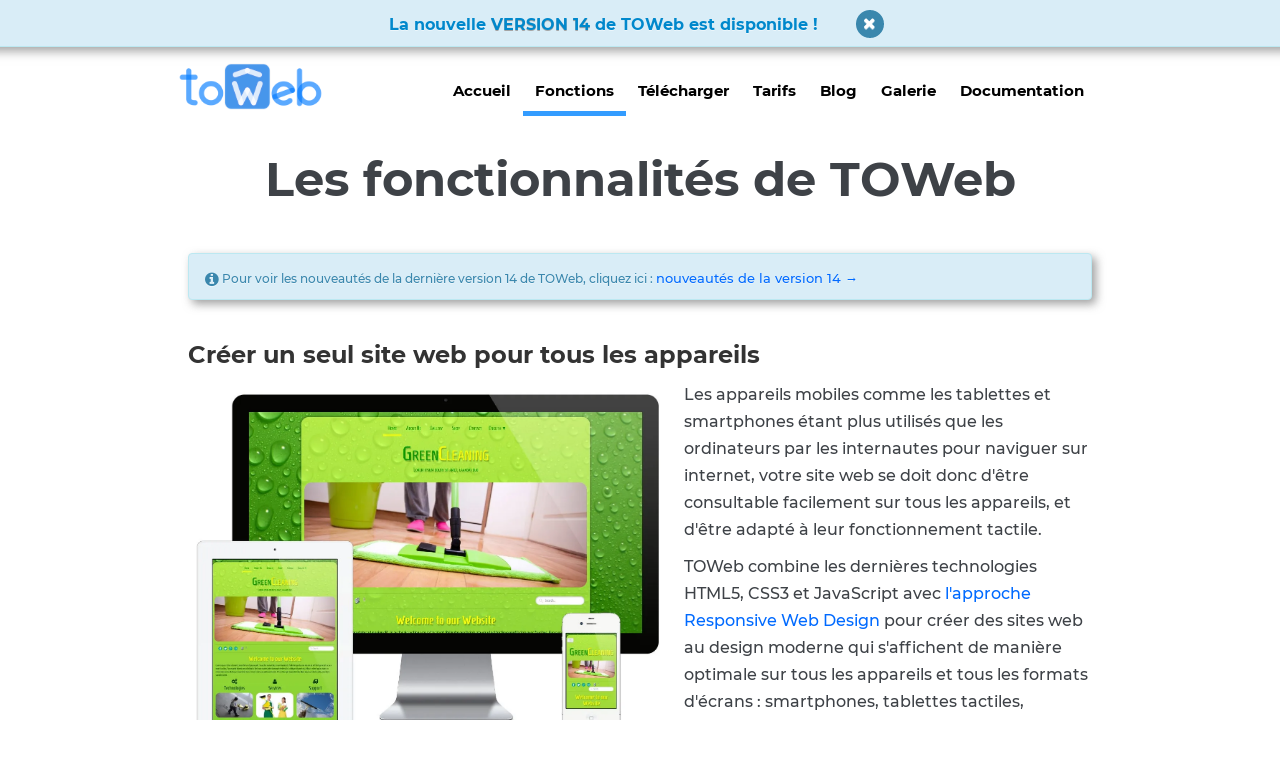

--- FILE ---
content_type: text/html
request_url: https://www.lauyan.com/fr/features.html
body_size: 11034
content:
<!doctype html><html lang="fr"><head><meta charset="utf-8"><title>Fonctions et caractéristiques du logiciel TOWeb</title><meta name="description" content="Créez votre site ou votre boutique en ligne facilement à partir de modèles de sites de qualité professionnelle."><link rel="preload" href="_fonts/montserrat-v14-latin-regular.woff2" as="font" type="font/woff2" crossorigin><link rel="preload" href="_fonts/montserrat-v14-latin-italic.woff2" as="font" type="font/woff2" crossorigin><link rel="preload" href="_fonts/montserrat-v14-latin-500.woff2" as="font" type="font/woff2" crossorigin><link rel="preload" href="_fonts/montserrat-v14-latin-700.woff2" as="font" type="font/woff2" crossorigin><link rel="preload" href="_frame/style.css" as="style"><link rel="preload" href="_scripts/bootstrap/css/bootstrap.flat.min.css" as="style"><link rel="preload" href="_scripts/bootstrap/fonts/fontawesome-webfont.woff2?v=4.3.0" as="font" type="font/woff2" crossorigin><link rel="preload" href="_scripts/bootstrap/css/font-awesome.min.css" as="style"><link rel="preload" href="_scripts/colorbox/colorbox.css" as="style"><meta property="og:url" content="https://www.lauyan.com/fr/features.html"><meta property="og:type" content="website"><meta property="og:site_name" content="Lauyan-FR-V14"><meta property="og:title" content="Fonctions et caractéristiques du logiciel TOWeb"><meta property="og:description" content="Créez votre site ou votre boutique en ligne facilement à partir de modèles de sites de qualité professionnelle."><meta property="og:image" content="https://www.lauyan.com/fr/_media/img/small/favicon-toweb14.webp"><meta property="og:image:width" content="413"><meta property="og:image:height" content="413"><meta name="twitter:card" content="summary"><meta name="twitter:title" content="Fonctions et caractéristiques du logiciel TOWeb"><meta name="twitter:description" content="Créez votre site ou votre boutique en ligne facilement à partir de modèles de sites de qualité professionnelle."><meta name="twitter:image" content="https://www.lauyan.com/fr/_media/img/small/favicon-toweb14.webp"><meta name="application-name" content="toweb"><meta name="msvalidate.01" content="33F727E32F32916F22335875CCE0D816"><meta name="verify-v1" content="T5eRjv62cWclI9mm+Rw5+Ilf67NrULTETCVXnDky40o=" ><meta name="generator" content="Lauyan TOWeb 14.0.2.104"><meta name="viewport" content="width=device-width, initial-scale=1.0"><link href="rss.xml" rel="alternate" type="application/rss+xml"><link href="_media/favicon-toweb.ico" rel="shortcut icon" type="image/x-icon"><link href="_media/img/small/favicon-toweb14.webp" rel="apple-touch-icon"><meta name="msapplication-TileColor" content="#5835b8"><meta name="msapplication-TileImage" content="_media/img/small/favicon-toweb14.webp"><meta name="theme-color" content="#62B5DA"><meta name="msapplication-navbutton-color" content="#62B5DA"><meta name="mobile-web-app-capable" content="yes"><meta name="apple-mobile-web-app-status-bar-style" content="black"><link href="_scripts/bootstrap/css/bootstrap.flat.min.css" rel="stylesheet"><link href="_frame/style.css" rel="stylesheet"><link rel="stylesheet" media="screen" href="_scripts/colorbox/colorbox.css"><link rel="stylesheet" href="_scripts/bootstrap/css/font-awesome.min.css"><style>select:focus,input[type="radio"]:focus,input[type="checkbox"]:focus{outline:thin dotted;outline-color:hsl(209,100%,60%);box-shadow:0 0 6px hsl(209,100%,60%);}a:focus,.btn:focus,input[type="submit"].btn:focus,button[type="submit"].btn:focus,.btn-primary:focus,.btn-info:focus{color:#fff;outline:thin dotted;outline-color:hsl(209,100%,60%);}.btn-primary:focus,.btn-info:focus,input[type="submit"].btn:focus,button[type="submit"].btn:focus{color:#fff;box-shadow:0 0 10px 4px hsl(209,100%,60%);outline:thin dotted;outline-color:hsl(209,100%,60%);}.btn-warning:focus{box-shadow:0 0 10px 4px hsl(44,100%,50%);outline:thin dotted;outline-color:hsl(44,100%,50%);}.btn-success:focus{box-shadow:0 0 10px 4px hsl(141,87%,42%);outline:thin dotted;outline-color:hsl(141,87%,42%);}.btn.disabled:focus{color:#333;}a:hover:has(> h2){text-decoration-color:#000}#topBanner{max-width:940px}.closetb{margin-right:6px}.raty-comp{padding:8px 0;font-size:10px;color:#FD9317}.tw-blogbar{display:flex;align-items:center}@media (max-width:767px){.tw-blogbar{flex-direction:column;}}.ta-left{text-align:left}.ta-center{text-align:center}.ta-justify{text-align:justify}.ta-right{text-align:right}.float-l{float:left}.float-r{float:right}.flexobj{flex-grow:0;flex-shrink:0;margin-right:1em;margin-left:1em}.flexrow{display:flex !important;align-items:center}.flexrow-align-start{align-items:start}@media (max-width:767px){.flexrow{flex-direction:column}.flexrow-align-start{align-items:center}}@media print{#mainmenu,#button-cart,#searchbox,#sharebox,#langselect,#main-carousel,#footerfat{display:none}*{font-family:verdana,sans-serif;margin:0;padding:0;line-height:normal}#site,#page,#content,#topic,#top-content,label,.tw-para,.btn{font-family:verdana,sans-serif;font-size:10px;line-height:normal}h1,#logo{font-size:14px}.tw-para h2{font-size:12px}h3,h4,h5,h6{font-size:11px;font-weight:bold}a:link:after{content:" ";font-size:1pt}}label{font-size:15px;}.blink{animation:blinker 1s step-start infinite;cursor:default;}@keyframes blinker{50%{opacity:0;}}</style><link rel="stylesheet" href="_scripts/aos/aos.css"><script>(function(i,s,o,g,r,a,m){i['GoogleAnalyticsObject']=r;i[r]=i[r]||function(){(i[r].q=i[r].q||[]).push(arguments)},i[r].l=1*new Date();a=s.createElement(o),m=s.getElementsByTagName(o)[0];a.async=1;a.src=g;m.parentNode.insertBefore(a,m)})(window,document,"script","https://www.google-analytics.com/analytics.js","ga");ga("create","UA-2063952-8","auto");ga("set","anonymizeIp",true);ga("send","pageview");</script><script async src="https://www.googletagmanager.com/gtag/js?id=G-VZNBBGKK9Q"></script><script>window.dataLayer=window.dataLayer||[];function gtag(){dataLayer.push(arguments);}gtag("js",new Date());gtag("config","G-VZNBBGKK9Q",{"anonymize_ip":true});</script></head><body><div id="site"><div id="page"><header><nav id="toolbar1" class="navbar"><div class="navbar-inner"><div class="container-fluid"><ul id="toolbar1_l" class="nav"><li><a id="logo" href="./" aria-label="logo"><span id="logo-lt"></span><span id="logo-rt"></span><br><span id="logo-sl" class="hidden-phone"></span></a></li></ul><button type="button" class="btn btn-navbar collapsed" aria-label="Menu" data-toggle="collapse" data-target=".nav-collapse"><span class="icon-bar"></span><span class="icon-bar"></span><span class="icon-bar"></span></button><div class="nav-collapse collapse"><ul id="toolbar1_r" class="nav pull-right"><li><ul id="mainmenu" class="nav"><li><a href="./">Accueil</a></li><li class="active"><a href="features.html">Fonctions</a></li><li><a href="download-toweb.html">Télécharger</a></li><li><a href="pricing.html">Tarifs</a></li><li><a href="toweb-blog.html">Blog</a></li><li><a href="gallery.php">Galerie</a></li><li><a href="onlinehelp.html">Documentation</a></li></ul></li></ul></div></div></div></nav></header><main id="content" class="container-fluid"><h1>Les fonctionnalités de TOWeb</h1><div id="topic" class="row-fluid"><div id="topic-inner"><div id="top-content" class="span12"><div class="twpara-row row-fluid"><div id="MPsZX35a" class="span12 tw-para alert alert-info shadow"><div class="ptext"><span style="font-size:12px;"><i class="fa fa-info-circle fa-lg "></i>&nbsp;Pour voir les nouveautés de la dernière version 14 de TOWeb, cliquez ici :<span style="font-size:13px;"><span style="font-size:12px;"></span></span> </span><span style="font-size:13px;"><a href="toweb-version14-new-features.html" id="lnk1-MPsZX35a">nouveautés de la version 14 →</a></span></div></div></div><div class="twpara-row row-fluid"><div id="j7LWR6nI" data-aos="zoom-in" class="span12 tw-para "><h2>Créer un seul site web pour tous les appareils<a aria-hidden="true" class="anchor" href="#j7LWR6nI" onclick="return copyLnk2Clpbrd('https://www.lauyan.com/fr/features.html#j7LWR6nI');"><svg class="anchor-icon" viewBox="0 0 16 16" version="1.1" width=".8em" height=".8em" aria-hidden="true"><title>Copier le lien dans le presse-papiers</title><path fill-rule="evenodd" d="M7.775 3.275a.75.75 0 001.06 1.06l1.25-1.25a2 2 0 112.83 2.83l-2.5 2.5a2 2 0 01-2.83 0 .75.75 0 00-1.06 1.06 3.5 3.5 0 004.95 0l2.5-2.5a3.5 3.5 0 00-4.95-4.95l-1.25 1.25zm-4.69 9.64a2 2 0 010-2.83l2.5-2.5a2 2 0 012.83 0 .75.75 0 001.06-1.06 3.5 3.5 0 00-4.95 0l-2.5 2.5a3.5 3.5 0 004.95 4.95l1.25-1.25a.75.75 0 00-1.06-1.06l-1.25 1.25a2 2 0 01-2.83 0z"></path></svg></a></h2><div class="pobj float-l"><img src="_media/img/small/toweb-features-responsive-showcase-badges.webp" srcset="_media/img/thumb/toweb-features-responsive-showcase-badges.webp 160w,_media/img/small/toweb-features-responsive-showcase-badges.webp 480w,_media/img/medium/toweb-features-responsive-showcase-badges.webp 768w,_media/img/large/toweb-features-responsive-showcase-badges.webp 1024w,_media/img/xlarge/toweb-features-responsive-showcase-badges.webp 1337w" style="max-width:100%;width:480px;" alt="Site web responsive, HTML5, CSS3" loading="lazy"></div><div class="ptext"><p>Les appareils mobiles comme les tablettes et smartphones étant plus utilisés que les ordinateurs par les internautes&nbsp;pour naviguer sur internet, votre site web se doit donc d'être consultable facilement sur tous les appareils, et d'être adapté à leur fonctionnement tactile.</p><p>TOWeb combine les dernières technologies HTML5, CSS3 et JavaScript avec <a href="responsive-webdesign-faq.html" id="lnk1-j7LWR6nI">l'approche Responsive Web Design</a> pour créer des sites web au design moderne qui s'affichent de manière optimale sur tous les appareils et tous les formats d'écrans : smartphones, tablettes tactiles, ordinateurs portables ou de bureau, téléviseurs...</p></div></div></div><div class="twpara-row row-fluid"><div id="CBqyFwOz" class="span12 tw-para "><h2>Des modèles de sites professionnels conçus par des webdesigners<a aria-hidden="true" class="anchor" href="#CBqyFwOz" onclick="return copyLnk2Clpbrd('https://www.lauyan.com/fr/features.html#CBqyFwOz');"><svg class="anchor-icon" viewBox="0 0 16 16" version="1.1" width=".8em" height=".8em" aria-hidden="true"><title>Copier le lien dans le presse-papiers</title><path fill-rule="evenodd" d="M7.775 3.275a.75.75 0 001.06 1.06l1.25-1.25a2 2 0 112.83 2.83l-2.5 2.5a2 2 0 01-2.83 0 .75.75 0 00-1.06 1.06 3.5 3.5 0 004.95 0l2.5-2.5a3.5 3.5 0 00-4.95-4.95l-1.25 1.25zm-4.69 9.64a2 2 0 010-2.83l2.5-2.5a2 2 0 012.83 0 .75.75 0 001.06-1.06 3.5 3.5 0 00-4.95 0l-2.5 2.5a3.5 3.5 0 004.95 4.95l1.25-1.25a.75.75 0 00-1.06-1.06l-1.25 1.25a2 2 0 01-2.83 0z"></path></svg></a></h2><div class="pobj float-r"><img src="_media/img/small/toweb-features-templates-coverflow.webp" srcset="_media/img/thumb/toweb-features-templates-coverflow.webp 160w,_media/img/small/toweb-features-templates-coverflow.webp 480w,_media/img/medium/toweb-features-templates-coverflow.webp 768w,_media/img/large/toweb-features-templates-coverflow.webp 1024w,_media/img/xlarge/toweb-features-templates-coverflow.webp 1230w" style="max-width:100%;width:480px;" alt="Modèles de sites web responsive" loading="lazy"></div><div class="ptext"><p>Ne partez pas d'une page blanche, créez votre site web en choisissant l'un des nombreux modèles proposés gratuitement puis adaptez-le à vos besoins. Tous les modèles fournis sont entièrement modifiables et vous pouvez tout personnaliser&nbsp;à votre goût, aussi bien au niveau du&nbsp;design que du contenu.&nbsp;&nbsp;<br><a href="gallery.php" id="lnk1-CBqyFwOz">Voir des exemples de modèles TOWeb</a><br><a href="https://www.lauyan.com/test-rwd/index.php?mode=twtpl&amp;lang=fr" id="lnk2-CBqyFwOz">Explorer les thèmes responsive inclus dans TOWeb</a></p></div></div></div><div class="twpara-row row-fluid"><div id="wOC1LVGu" class="span12 tw-para "><h2>Une édition du site simple et intuitive en temps réel (wysiwyg)<a aria-hidden="true" class="anchor" href="#wOC1LVGu" onclick="return copyLnk2Clpbrd('https://www.lauyan.com/fr/features.html#wOC1LVGu');"><svg class="anchor-icon" viewBox="0 0 16 16" version="1.1" width=".8em" height=".8em" aria-hidden="true"><title>Copier le lien dans le presse-papiers</title><path fill-rule="evenodd" d="M7.775 3.275a.75.75 0 001.06 1.06l1.25-1.25a2 2 0 112.83 2.83l-2.5 2.5a2 2 0 01-2.83 0 .75.75 0 00-1.06 1.06 3.5 3.5 0 004.95 0l2.5-2.5a3.5 3.5 0 00-4.95-4.95l-1.25 1.25zm-4.69 9.64a2 2 0 010-2.83l2.5-2.5a2 2 0 012.83 0 .75.75 0 001.06-1.06 3.5 3.5 0 00-4.95 0l-2.5 2.5a3.5 3.5 0 004.95 4.95l1.25-1.25a.75.75 0 00-1.06-1.06l-1.25 1.25a2 2 0 01-2.83 0z"></path></svg></a></h2><div class="pobj float-l"><a href="_media/img/xlarge/wysiwyg-fr-2.webp" rel="KqwC"><img class=" frm-drop-shadow"  src="_media/img/small/wysiwyg-fr-2.webp" srcset="_media/img/thumb/wysiwyg-fr-2.webp 160w,_media/img/small/wysiwyg-fr-2.webp 480w,_media/img/medium/wysiwyg-fr-2.webp 768w,_media/img/large/wysiwyg-fr-2.webp 1024w,_media/img/xlarge/wysiwyg-fr-2.webp 1600w" style="max-width:100%;width:480px" alt="Edition du contenu d'un site web responsive" loading="lazy"></a></div><div class="ptext"><p>Aucune connaissance en programmation n'est requise. TOWeb vous permet d'éditer votre site de manière intuitive dans un aperçu en temps réel simplement en cliquant sur les éléments que vous désirez modifier. Vous pouvez tester l'affichage de votre site dans différents format à tout moment et y ajouter toute sortes d'objets par de simples clics : images, formulaires, albums photos, cartes, vidéos, sondages, tableaux, graphiques, musiques, etc.<br>Des options globales à votre site peuvent également être utilisées pour appliquer une icone à votre site, configurer votre&nbsp;moteur de recherche local, personnaliser la navigation de votre site y compris pour les smartphones.</p></div></div></div><div class="twpara-row row-fluid"><div id="OyUTjihn" class="span12 tw-para "><h2>Une personnalisation des&nbsp;styles très complète<a aria-hidden="true" class="anchor" href="#OyUTjihn" onclick="return copyLnk2Clpbrd('https://www.lauyan.com/fr/features.html#OyUTjihn');"><svg class="anchor-icon" viewBox="0 0 16 16" version="1.1" width=".8em" height=".8em" aria-hidden="true"><title>Copier le lien dans le presse-papiers</title><path fill-rule="evenodd" d="M7.775 3.275a.75.75 0 001.06 1.06l1.25-1.25a2 2 0 112.83 2.83l-2.5 2.5a2 2 0 01-2.83 0 .75.75 0 00-1.06 1.06 3.5 3.5 0 004.95 0l2.5-2.5a3.5 3.5 0 00-4.95-4.95l-1.25 1.25zm-4.69 9.64a2 2 0 010-2.83l2.5-2.5a2 2 0 012.83 0 .75.75 0 001.06-1.06 3.5 3.5 0 00-4.95 0l-2.5 2.5a3.5 3.5 0 004.95 4.95l1.25-1.25a.75.75 0 00-1.06-1.06l-1.25 1.25a2 2 0 01-2.83 0z"></path></svg></a></h2><div class="pobj float-r"><a href="_media/img/xlarge/picd8d9.tmp.webp" rel="HLr4"><img class=" frm-drop-shadow"  src="_media/img/small/picd8d9.tmp.webp" srcset="_media/img/thumb/picd8d9.tmp.webp 160w,_media/img/small/picd8d9.tmp.webp 480w,_media/img/medium/picd8d9.tmp.webp 768w,_media/img/large/picd8d9.tmp.webp 1024w,_media/img/xlarge/picd8d9.tmp.webp 1600w" style="max-width:100%;width:480px" alt="Edition d'un modèle de site web responsive" loading="lazy"></a></div><div class="ptext"><p>Personnalisez le thème graphique de votre site à l'aide de l'éditeur de Thème intégré. Tous les styles CSS3 sont supportés : dégradés, ombres portées, bordures arrondies... Chaque élément du site est modifiable, il suffit de cliquer dessus et de modifier ses styles pour voir le résultat en temps réel.</p><p>Des personnalisations de styles sont également possibles depuis l'éditeur de Rubriques&nbsp;comme notamment celles de pouvoir afficher des paragraphes en pleine hauteur d'écran, de leur ajouter des images de fond, d'appliquer des effets d'opacité ou de flou ainsi que des animations lors de leur apparition.</p></div></div></div><div class="twpara-row row-fluid"><div id="R2hCgQkS" class="span12 tw-para "><h2>La création de votre boutique en ligne<a aria-hidden="true" class="anchor" href="#R2hCgQkS" onclick="return copyLnk2Clpbrd('https://www.lauyan.com/fr/features.html#R2hCgQkS');"><svg class="anchor-icon" viewBox="0 0 16 16" version="1.1" width=".8em" height=".8em" aria-hidden="true"><title>Copier le lien dans le presse-papiers</title><path fill-rule="evenodd" d="M7.775 3.275a.75.75 0 001.06 1.06l1.25-1.25a2 2 0 112.83 2.83l-2.5 2.5a2 2 0 01-2.83 0 .75.75 0 00-1.06 1.06 3.5 3.5 0 004.95 0l2.5-2.5a3.5 3.5 0 00-4.95-4.95l-1.25 1.25zm-4.69 9.64a2 2 0 010-2.83l2.5-2.5a2 2 0 012.83 0 .75.75 0 001.06-1.06 3.5 3.5 0 00-4.95 0l-2.5 2.5a3.5 3.5 0 004.95 4.95l1.25-1.25a.75.75 0 00-1.06-1.06l-1.25 1.25a2 2 0 01-2.83 0z"></path></svg></a></h2><div class="pobj float-l"><a href="_media/img/xlarge/bizstep-fr.webp" rel="uxb6"><img class=" frm-drop-shadow"  src="_media/img/small/bizstep-fr.webp" srcset="_media/img/thumb/bizstep-fr.webp 160w,_media/img/small/bizstep-fr.webp 480w,_media/img/medium/bizstep-fr.webp 768w,_media/img/large/bizstep-fr.webp 1024w,_media/img/xlarge/bizstep-fr.webp 1514w" style="max-width:100%;width:480px" alt="Créer une boutique en ligne responsive, faire du e-commerce" loading="lazy"></a></div><div class="ptext"><p>TOWeb inclus <a href="ecommerce.html" id="lnk1-R2hCgQkS">une solution e-Commerce complète</a> pour créer facilement votre boutique en ligne sans payer d'abonnement mensuel ou annuel. En quelques clics un panier sera intégré à votre site pour permettre à vos visiteurs de commander les produits de vos catalogues. Vous pourrez personnaliser finement les commandes, vos moyens de paiements en ligne (Banque Populaire, Caisse d'Epargne, CIC, Crédit Agricole,&nbsp;Crédit Mutuel, iDEAL, Ingenico, Klik&amp;Pay, Monetico, Moneybookers, Ogone,&nbsp;PayPal, Paybox, PayZen, Skrill, Société Générale, Stripe, SystemPay, WorldPay,&nbsp;...), vos modes de livraison (Click &amp; Collect, Colissimo, Chronopost, Mondial Relay...), pays de ventes, taxes, gestion de comptes clients et des remises, ventes de fichiers téléchargeables (ebook, images, musiques, etc), stock en temps réel,&nbsp;et bien plus encore.</p></div></div></div><div class="twpara-row row-fluid"><div id="SyaxX5QQ" class="span12 tw-para "><h2>Optimisation du Référencement (SEO)<a aria-hidden="true" class="anchor" href="#SyaxX5QQ" onclick="return copyLnk2Clpbrd('https://www.lauyan.com/fr/features.html#SyaxX5QQ');"><svg class="anchor-icon" viewBox="0 0 16 16" version="1.1" width=".8em" height=".8em" aria-hidden="true"><title>Copier le lien dans le presse-papiers</title><path fill-rule="evenodd" d="M7.775 3.275a.75.75 0 001.06 1.06l1.25-1.25a2 2 0 112.83 2.83l-2.5 2.5a2 2 0 01-2.83 0 .75.75 0 00-1.06 1.06 3.5 3.5 0 004.95 0l2.5-2.5a3.5 3.5 0 00-4.95-4.95l-1.25 1.25zm-4.69 9.64a2 2 0 010-2.83l2.5-2.5a2 2 0 012.83 0 .75.75 0 001.06-1.06 3.5 3.5 0 00-4.95 0l-2.5 2.5a3.5 3.5 0 004.95 4.95l1.25-1.25a.75.75 0 00-1.06-1.06l-1.25 1.25a2 2 0 01-2.83 0z"></path></svg></a></h2><div class="pobj float-r"><img src="_media/img/small/pic8f7e.tmp-2.webp" srcset="_media/img/thumb/pic8f7e.tmp-2.webp 160w,_media/img/small/pic8f7e.tmp-2.webp 383w" style="max-width:100%;width:320px;" alt="SEO, optimisation du référencement" loading="lazy"></div><div class="ptext"><p>Un site bien classé par les moteurs de recherche permet d'augmenter son trafic en vous amenant les visiteurs à la recherche de ce que vous avez à offrir. TOWeb génère des fichiers HTML5 de haute qualité conforme aux recommandations W3C afin que votre site reçoive toute l'attention qu'il mérite de la part des moteurs de recherche.</p><p><span style="color: rgb(62, 66, 71);">☑&nbsp;Optimiseur de site intégré signalant les erreurs et tous les manques détectés dans votre site avant de le publier</span><br style="color: rgb(62, 66, 71);">☑&nbsp;Noms de fichiers optimisés automatiquement ou personnalisables<br>☑&nbsp;Fichier Sitemap automatiquement généré<br>☑&nbsp;Balises META Description et Title personnalisables par page<br>☑&nbsp;Intégration de Google Analytics et Google Vérification de Site<br>☑&nbsp;Référencement des images par balise ALT et réduction de la taille des fichiers images<br>☑&nbsp;Un chargement plus rapide de vos pages aussi bien au niveau des images (lazyloading) que du code minifié<br>☑&nbsp;L'envoi automatique de votre sitemap à&nbsp;Google et Yahoo/Bing après chaque nouvelle publication de votre site afin de notifier ces moteurs de recherches des dernières mises à jour effectuées sur votre site&nbsp;</p></div></div></div><div class="twpara-row row-fluid"><div id="OQMBSRs4" class="span12 tw-para "><h2>Créez un site web international en plusieurs langues<a aria-hidden="true" class="anchor" href="#OQMBSRs4" onclick="return copyLnk2Clpbrd('https://www.lauyan.com/fr/features.html#OQMBSRs4');"><svg class="anchor-icon" viewBox="0 0 16 16" version="1.1" width=".8em" height=".8em" aria-hidden="true"><title>Copier le lien dans le presse-papiers</title><path fill-rule="evenodd" d="M7.775 3.275a.75.75 0 001.06 1.06l1.25-1.25a2 2 0 112.83 2.83l-2.5 2.5a2 2 0 01-2.83 0 .75.75 0 00-1.06 1.06 3.5 3.5 0 004.95 0l2.5-2.5a3.5 3.5 0 00-4.95-4.95l-1.25 1.25zm-4.69 9.64a2 2 0 010-2.83l2.5-2.5a2 2 0 012.83 0 .75.75 0 001.06-1.06 3.5 3.5 0 00-4.95 0l-2.5 2.5a3.5 3.5 0 004.95 4.95l1.25-1.25a.75.75 0 00-1.06-1.06l-1.25 1.25a2 2 0 01-2.83 0z"></path></svg></a></h2><div class="pobj float-l"><a href="_media/img/xlarge/picc1fc.tmp.webp" rel="rM1A"><img class=" frm-drop-shadow"  src="_media/img/small/picc1fc.tmp.webp" srcset="_media/img/thumb/picc1fc.tmp.webp 160w,_media/img/small/picc1fc.tmp.webp 480w,_media/img/medium/picc1fc.tmp.webp 768w,_media/img/large/picc1fc.tmp.webp 1024w,_media/img/xlarge/picc1fc.tmp.webp 1600w" style="max-width:100%;width:480px" alt="Créer un site web multilingue international" loading="lazy"></a></div><div class="ptext"><p>Vous souhaitez créer un site multilingue pour toucher plus d'internautes ou vendre à l'international ? TOWeb  prend en charge toutes les langues y compris celles qui se lisent de droite à gauche comme l'arabe ou l'hébreu. Sélectionnez les langues additionnelles de votre site et un menu déroulant de choix de la langue active sera automatiquement rajouté à votre site. Un module de traduction automatique utilisant le service Microsoft Bing Translator est même inclus dans TOWeb.</p></div></div></div><div class="twpara-row row-fluid"><div id="US80ifC4" class="span12 tw-para "><h2>Publiez votre site Internet chez l'hébergeur de votre choix<a aria-hidden="true" class="anchor" href="#US80ifC4" onclick="return copyLnk2Clpbrd('https://www.lauyan.com/fr/features.html#US80ifC4');"><svg class="anchor-icon" viewBox="0 0 16 16" version="1.1" width=".8em" height=".8em" aria-hidden="true"><title>Copier le lien dans le presse-papiers</title><path fill-rule="evenodd" d="M7.775 3.275a.75.75 0 001.06 1.06l1.25-1.25a2 2 0 112.83 2.83l-2.5 2.5a2 2 0 01-2.83 0 .75.75 0 00-1.06 1.06 3.5 3.5 0 004.95 0l2.5-2.5a3.5 3.5 0 00-4.95-4.95l-1.25 1.25zm-4.69 9.64a2 2 0 010-2.83l2.5-2.5a2 2 0 012.83 0 .75.75 0 001.06-1.06 3.5 3.5 0 00-4.95 0l-2.5 2.5a3.5 3.5 0 004.95 4.95l1.25-1.25a.75.75 0 00-1.06-1.06l-1.25 1.25a2 2 0 01-2.83 0z"></path></svg></a></h2><div class="pobj float-r"><img class=" frm-drop-shadow"  src="_media/img/small/pic9f41.tmp.webp" srcset="_media/img/thumb/pic9f41.tmp.webp 160w,_media/img/small/pic9f41.tmp.webp 480w,_media/img/medium/pic9f41.tmp.webp 768w,_media/img/large/pic9f41.tmp.webp 831w" style="max-width:100%;width:480px;" alt="Publier un site web en FTP" loading="lazy"></div><div class="ptext"><p>En optant pour un logiciel de création de site Internet comme TOWeb, vous n'êtes pas dépendant d'un hébergeur et des outils d'édition en ligne qu'il propose, limités et moins puissants/rapides qu'une application native. Vous pouvez publier votre site où vous le désirez avec le module de publication FTP intégré à TOWeb (supportant les transferts sécurisés par FTPS et SFTP), et changer librement d'hébergeur à tout moment sans perdre votre site ou avoir à réapprendre un nouveau système d'édition. TOWeb vous permet également d'exporter votre site localement, par exemple pour en faire une démonstration sur CD ou pour le publier vous-même avec un logiciel tiers comme FileZilla.</p></div></div></div><div class="twpara-row row-fluid"><div id="92XgriIR" class="span12 tw-para "><h2>Mais également...<a aria-hidden="true" class="anchor" href="#92XgriIR" onclick="return copyLnk2Clpbrd('https://www.lauyan.com/fr/features.html#92XgriIR');"><svg class="anchor-icon" viewBox="0 0 16 16" version="1.1" width=".8em" height=".8em" aria-hidden="true"><title>Copier le lien dans le presse-papiers</title><path fill-rule="evenodd" d="M7.775 3.275a.75.75 0 001.06 1.06l1.25-1.25a2 2 0 112.83 2.83l-2.5 2.5a2 2 0 01-2.83 0 .75.75 0 00-1.06 1.06 3.5 3.5 0 004.95 0l2.5-2.5a3.5 3.5 0 00-4.95-4.95l-1.25 1.25zm-4.69 9.64a2 2 0 010-2.83l2.5-2.5a2 2 0 012.83 0 .75.75 0 001.06-1.06 3.5 3.5 0 00-4.95 0l-2.5 2.5a3.5 3.5 0 004.95 4.95l1.25-1.25a.75.75 0 00-1.06-1.06l-1.25 1.25a2 2 0 01-2.83 0z"></path></svg></a></h2><div class="ptext"><ul><li>Des fonctions interactives pour permettre aux visiteurs de laisser des commentaires sur vos pages ou vos produits, de s'abonner à votre mailing-list ou de répondre à des sondages (hébergement PHP nécessaire).</li><li>L'accès aux centaines de polices Google Web Fonts pour rendre votre site unique</li><li>Un moteur de recherche local aux pages de votre site et aux produits de vos catalogues</li><li>Des fonctions de sécurité pour protéger l'accès à certaines pages par mot de passe et des captcha pour protéger vos formulaires</li><li>Des éléments multi-images, des sliders, des albums et un éditeur d'images pour ajuster les photos de votre site</li><li>Le support de nombreux objets : vidéos HTLM5 et YouTube, Google Maps, Twitter Widgets, Graphiques, Comptes à rebours, Sondages, Pourcentages, Fiches, Chiffres clés, Plans &amp; Prix, ...</li><li>Des fonctions pour importer vos catalogues de produits et pour les exporter</li><li>Des créations de liens, de paragraphe et de rubriques assistés (articles, blogs, albums, calendriers, page d'introduction de site, ...)</li><li>Et bien plus encore...</li></ul></div></div></div><div class="twpara-row row-fluid"><div id="dQzR7YIm" class="span12 tw-para twps-cst3"><div class="ptext"><p style="text-align: center;"><a href="toweb-version14-new-features.html" class="btn btn-info" id="lnk3c7acfa3">Nouveautés de la version 14 →</a></p></div></div></div></div></div></div><nav id="toolbar2" class="navbar"><div class="navbar-inner"><div class="container-fluid"><ul id="toolbar2_l" class="nav"><li></li></ul></div></div></nav></main><footer><div id="footerfat" class="row-fluid"><div class="row-fluid"><div  id="footerfat_s2" class="span3 tw-para"><h2>TOWeb</h2><a href="download-toweb.html">Télécharger (v14.02)</a><br><a href="features.html" id="lnkd23866fe">Fonctionnalités</a><br><a href="https://www.lauyan.com/test-rwd/index.php?mode=twtpl&amp;lang=fr" target="_blank" rel="noopener">Modèles de sites</a><br><a href="install-guide.html" id="lnk0ed11c4c">Installation</a><br><a href="toweb-blog.html">Blog</a><br><a href="toweb-updates.html" id="lnk842f6dc3">Dernières mises à jour</a><div><a href="toweb-latest-features.php" id="lnkd91bdcaa">Historique des versions</a><br><a href="https://forum.lauyan.com/" target="_blank" rel="noopener">Forum d'entraide</a><div><a href="toweb-keypoints.html" id="lnk81781b08">Kit de presse</a></div><div><a href="toweb-affiliate-program.html#" rel="nofollow">Parrainage et partenariat</a><br><i class="fa fa-whatsapp fa-lg " style="color:#00CC00"></i>&nbsp;<a href="toweb-sur-whatsapp.html" id="lnk68da9a7c">TOWeb sur WhatsApp</a><br><script>var pxlAffiliateID=pxlGetParameterByName("affid"),twCoupon=pxlGetParameterByName("coupon");function pxlSetCookie(e,t,i){var a="";if(i){var l=new Date;l.setTime(l.getTime()+24*i*60*60*1e3),a=";expires="+l.toGMTString()}document.cookie=e+"="+t+a+"; path=/"}function pxlGetParameterByName(e,t){t||(t=window.location.href),e=e.replace(/[\[\]]/g,"\\$&");var i=new RegExp("[?&]"+e+"(=([^&#]*)|&|#|$)").exec(t);return i?i[2]?decodeURIComponent(i[2].replace(/\+/g," ")):"":null}pxlAffiliateID&&pxlSetCookie("pxlAffiliateID",pxlAffiliateID,30);twCoupon&&pxlSetCookie("coupon",twCoupon,2);</script></div></div></div><div  id="footerfat_s3" class="span3 tw-para"><h2>Assistance</h2><a href="responsive-webdesign-faq.html">Qu'est-ce qu'un site réactif ?</a><br><a href="toweb-video-tour.html">Tutoriels vidéo de TOWeb</a><br><a href="https://www.youtube.com/user/LauyanSoftware" target="_blank" rel="noopener">La chaîne YouTube de Lauyan</a>&nbsp;<br><a href="onlinehelp.html" rel="help">Aide en ligne</a><br><a href="toweb-overview.html">Fonctionnement de TOWeb</a><br><a href="ecommerce.html">Créer une Boutique en ligne</a><div><a href="online-webtools.html" id="lnkf54aed3f">Outils web gratuits</a><br><a href="./_search.html" id="lnk07dc5a15" target="_top">Rechercher</a></div><div><form
    style="padding-top:1rem;margin:0"
    method="post"
    action="https://mailzy.cc/campaign/subscribe?sid=news%40lauyan.com&lid=LACT7VQM130V2H21S&sign=tA0A8BSCbkIg2C4AYlqzbmi9RVXvkN%2F1i2fTg4mm6ss%3D&backbtn=1"
    target="_top"
>
    <h2>Newsletter</h2>
    <p style="display:flex;align-items:center;padding-top:8px;margin:0;width:100%;">
      <input
        required
        type="email"
        style="flex:1;margin:0;border-top-right-radius:0;border-bottom-right-radius:0;width:calc(100% - 24px);"
        name="email"
        id="mzemail"
        placeholder="email@domain.com"
      >
      <button class="btn" style="height:32px;border-radius:4px;border-top-left-radius:0;border-bottom-left-radius:0;margin:0;padding:4px 0" type="submit">
        <svg
          xmlns="http://www.w3.org/2000/svg"
          fill="none"
          viewBox="0 0 24 24"
          stroke-width="1.5"
          stroke="currentColor"
          style="width:1.5rem;height:1.5rem;"
        >
          <path
            stroke-linecap="round"
            stroke-linejoin="round"
            d="M12.75 15l3-3m0 0l-3-3m3 3h-7.5M21 12a9 9 0 11-18 0 9 9 0 0118 0z"
          />
        </svg>
      </button>      
    </p>
  </form>
<i class="fa fa-info-circle fa-lg "></i><a href="subscribe.php" rel="nofollow">&nbsp;Information</a></div></div><div  id="footerfat_s4" class="span3 tw-para"><h2>Licences</h2><a href="pricing.html" id="lnk0bfee13d">Tarifs</a><br><a href="gifthelp.html">Offrir TOWeb</a><br><a href="#DQa4Idf0?twscroll" id="lnk999b5181">Tableau comparatif</a><br><a href="upgrade.php" rel="nofollow" id="lnk105ea3bd">Mise à niveau</a><br><a href="migration.html" id="lnkbe1a8215">Migrer depuis TOWeb 1/2/3/4</a><br><a href="payments.php">Paiement sécurisé</a><hr style="border:0;background-color:rgba(255,255,255,0.2);height:1px;margin:16px 0"><div><a href="https://weblegal.ai" target="_blank" id="lnke6017324" rel="noopener">WebLegalAI</a><br><a href="pagexl-vs-toweb.html" rel="nofollow" target="_blank">PageXL</a><div><a href="https://screenzy.io" target="_blank" rel="noopener">Screenzy</a><br><a href="https://mailzy.cc" target="_blank" id="lnka8641451" rel="noopener">Mailzy</a></div></div></div><div  id="footerfat_s5" class="span3 tw-para"><h2>Société</h2><a href="contact.php#XTM5iS66">A propos</a><div><a href="support.html" id="lnk292b9a0c">Support technique</a><br><a href="contact.php" id="lnkac743612">Contact commercial</a></div><div><a href="privacy.html#" rel="nofollow" id="lnkc3d6e817">Politique de confidentialité</a></div><div><a href="./rss.xml"><i class="fa fa-rss-square fa-lg" style="margin-right:8px"></i>RSS</a><br><script>function onLoadLangMenu(){if(typeof topicCallback=='function')topicCallback();var lng="fr";$.ajax({url:"../scripts/langs/languages.php?menuv6="+lng,cache:false}).done(function(data){$("#footerfat_s5").append(data);});}</script></div></div></div></div><div id="footersmall" class="row-fluid"><div id="foot-sec1" class="span6 ">Site réalisé avec TOWeb - le logiciel de création de sites web responsive</div><div id="foot-sec2" class="span6 "><div style="text-align: right; ">© 2005-2026 Lauyan Software - <a href="_tos.html" rel="nofollow">Conditions de ventes</a></div></div></div></footer></div></div><script src="_scripts/jquery/jquery.min.js"></script><script src="_scripts/bootstrap/js/bootstrap.min.js"></script><script src="_scripts/colorbox/jquery.colorbox-min.js"></script><script src="_scripts/aos/aos.js"></script><script>let slnka;function copyLnk2Clpbrd(text){$("#snackbar").addClass("show").show();clearTimeout(slnka);slnka=setTimeout(function(){$("#snackbar").fadeOut(800,function(){$("#snackbar").removeClass("show");})},2600);var $t=$("<textarea />");$t.val(text).css({width:"1px",height:"1px"}).appendTo("body");$t.select();if(document.execCommand("copy"))$t.remove();var e=window.event;if(e&&e.stopPropagation)e.stopPropagation();return false;}function showParag(id){if(id.length>1&&id[0]!="#")id="#"+id;var p=$(id).is("a")?$(id).parent().parent():$(id).parent();$("html,body").animate({scrollTop:p.offset().top},"slow");}AOS.init({easing:"ease-out-back",disable:"phone",once:"true",duration:1000});$("a[href$='?twscroll']").click(function(){var bk=($(this).attr("href")).split("?")[0];$(this).attr("href",bk);if(bk=="#"){$("html,body").animate({scrollTop:0},"slow");}else{if($(bk+"_container").length)bk+="_container";$("html,body").animate({scrollTop:($(bk).offset()).top},"slow");}});
function closeTopBanner(){sessionStorage.setItem("485d7cb306bf9a0d1325c79659ffb86c","1");$("#topBanner").remove();moveContent();}function moveContent(){var hh=$("header").outerHeight()+"px";$("#content").css({"position":"relative","top":hh});$("footer").css({"position":"relative","top":hh,"margin-bottom":hh});}function onChangeSiteLang(href){var i=location.href.indexOf("?");if(i>0)href+=location.href.substr(i);document.location.href=href;}</script><script>$(document).ready(function(){$("a[rel='KqwC']").colorbox({maxWidth:'90%',maxHeight:'90%',transition:'none'});$("a[rel='HLr4']").colorbox({maxWidth:'90%',maxHeight:'90%',transition:'none'});$("a[rel='uxb6']").colorbox({maxWidth:'90%',maxHeight:'90%',transition:'none'});$("a[rel='rM1A']").colorbox({maxWidth:'90%',maxHeight:'90%',transition:'none'});if($(window.location.hash).length)showParag(window.location.hash);if(location.href.indexOf("?")>0&&location.href.indexOf("twtheme=no")>0){$("#toolbar1,#toolbar2,#toolbar3,#footersmall,#footerfat").hide();var idbmk=location.href;idbmk=idbmk.substring(idbmk.lastIndexOf("#")+1,idbmk.lastIndexOf("?"));if(idbmk!=""){idbmk=idbmk.split("?")[0];if($("#"+idbmk+"_container").length)idbmk+="_container";$("html,body").animate({scrollTop:$("#"+idbmk).offset().top},0);}}$("#site").prepend("<a href='javascript:void(0)' class='toTop' title='Haut de page'><i class='fa fa-arrow-circle-up fa-3x toTopLink'></i></a>");var offset=120;var duration=500;$(window).scroll(function(){if($(this).scrollTop()>offset){$(".toTop").fadeIn(duration);}else{$(".toTop").fadeOut(duration);}});$(".toTop").click(function(event){event.preventDefault();$("html, body").animate({scrollTop:0},duration);return(false);});if(sessionStorage.getItem("485d7cb306bf9a0d1325c79659ffb86c")!="1"){var html='<div id="topBanner" class="alert alert-info shadow fill-available" style="margin:0;border-radius:0;position:relative;z-index:9998;padding-left:180% !important;padding-right:180% !important;margin-left:-180% !important;margin-right:-180% !important;font-size:100%;border-style:solid;border-width:0 0 1px;"><div class="alert-info" style="display:flex;justify-content:center;align-items:center;max-width:960px;"><div style="text-align:center;"><span class=\"blink\">✨</span><a href=\"toweb-version14-new-features.html\"> La nouvelle <span style=\"text-shadow: 0px 1px #a5a5a5;\">VERSION 14</span> de TOWeb est disponible ! </a><span class=\"blink\">✨</span></div><div class="closetb" onclick="closeTopBanner()" style="font-size:16px"><i class="fa fa-close"></i></div></div></div>';$("header").prepend(html);}prevScrollpos=window.pageYOffset;var siteMaxWidth=$("#page").css("max-width");if(siteMaxWidth!="none"){for(var i=1;i<=3;i++)$("header").find("#toolbar"+i).css("max-width",siteMaxWidth);}$("#site").css({"overflow-y":"hidden"});$("header").css({"position":"fixed","top":"0","z-index":"9998","width":"100%","background-color":"hsla(0,0%,100%,0.8)","transition":"top 1s"});$("header").addClass("fill-available");moveContent();$(window).resize(moveContent);$(".btn-navbar").first().on("click",function(){if($(this).hasClass("collapsed")){$("header").css({"position":"relative"});}else{$("header").css({"position":"fixed"});}});$(window).on("scroll",function(){currentScrollPos=window.pageYOffset;if(currentScrollPos<0)currentScrollPos=0;if(!($(".btn-navbar").first().hasClass("collapsed"))){currentScrollPos=0;}if((currentScrollPos<=0)||(prevScrollpos>currentScrollPos)){$("header").css({"top":"0"});}else{$("header").css({"top":"-"+($("header").outerHeight()+10)+"px"});}prevScrollpos=currentScrollPos;if(currentScrollPos==0){$("header").css({"box-shadow":"none"});}else{$("header").css({"box-shadow":"rgba(0, 0, 0, 0.1) 0px 4px 4px 0px"});}});if(typeof onTOWebPageLoaded=="function")onTOWebPageLoaded();if(typeof onLoadLangMenu=="function")onLoadLangMenu();});</script><div id="snackbar">Lien copié dans le presse-papiers</div></body></html>

--- FILE ---
content_type: text/html; charset=UTF-8
request_url: https://www.lauyan.com/scripts/langs/languages.php?menuv6=fr&_=1770153372146
body_size: 240
content:
<hr style="border:0;background-color:rgba(255,255,255,0.2);height:1px;margin:16px 0"><a href="../en/features.html" class="active">English</a><br><a href="../es/features.html" class="active">Español</a><br><a href="../pt/features.html" class="active">Português</a><br><a href="../it/features.html" class="active">Italiano</a><br><a href="../nl/features.html" class="active">Nederlands</a><br><a href="../ru/features.html" class="active">русский</a><br><a href="../de/features.html" class="active">Deutsch</a><br></div>

--- FILE ---
content_type: text/css
request_url: https://www.lauyan.com/fr/_frame/style.css
body_size: 11303
content:
:root{--tab-inactive-color:hsl(215,100%,50%);--megamenu-info-width:350px;--megamenu-col-width:150px;--megamenu-col-shape:none;--megamenu-txtclr:#000000;--megamenu-bkgclr:#FFFFFF;--megamenu-link-spacing:10px;--megamenu-link-txtclr:#000000;--megamenu-link-hover-txtclr:#FFFFFF;--megamenu-link-hover-bkgclr:#000000;--megamenu-mobile-display:block;}.sidenav,.close-sidebar{	position:fixed;	z-index:10000;	display:block;	top:var(--sidebar-pos,20%);	left:0;	width:var(--sidebar-btn-width,24px);	height:var(--sidebar-btn-height,60px);	background-color:var(--sidebar-bkg,#000000d9);	background:linear-gradient(90deg,var(--sidebar-bkg,#000000d9) 75%,var(--sidebar-link-hover-clr,#f1f1f1) 100%);			border-radius:0 6px 6px 0;		clip:rect(auto,auto,auto,auto);	clip-path:inset(0 0 0 0);	border-top:solid var(--sidebar-link-hover-clr,#f1f1f1) 1px;	border-bottom:solid var(--sidebar-link-hover-clr,#f1f1f1) 1px}.open-sidebar{	top:0;	left:0;	width:var(--sidebar-width,100%);	height:100%;	background:none;	background-color:var(--sidebar-bkg,#000000d9);	border-radius:0;	border:0;	padding-top:8px;	transition:.5s;	overflow-x:hidden;	cursor:default}.close-sidebar{	cursor:pointer}.sidenav a{	padding:.25em 32px .25em 26px;	text-decoration:none;	font-size:120%;	color:var(--sidebar-link-clr,#818181);	display:block;	transition:.3s;	text-align:var(--sidebar-link-align,center)}.sidenav a:hover{	color:var(--sidebar-link-hover-clr,#f1f1f1)}.sidenav a.closebtn{	font-size:36px;	font-weight:bold;	text-align:right;	padding-left:0;	padding-right:10px;	margin-right:20px;	margin-left:calc(100% - 36px - 20px);	margin-bottom:10px}.sidenav.open-sidebar a{	display:block}.sidenav.close-sidebar a{	display:none}.sidenav hr{	margin-left:var(--sidebar-btn-width,24px);	margin-right:var(--sidebar-btn-width,24px)}.sidenav.close-sidebar p{	display:block;	position:absolute;	right:0;	top:0;	color:var(--sidebar-link-hover-clr,#f1f1f1);	font-family:system-ui;	font-size:16px;	font-weight:bold;	padding:calc(var(--sidebar-btn-height,60px) / 2 - 12px) 2px calc(var(--sidebar-btn-height,60px) / 2 - 12px) 0px;	width:var(--sidebar-btn-width,24px);	max-height:var(--sidebar-btn-height,60px);	text-align:center}.sidenav.open-sidebar p{	display:none}@media screen and (max-height:450px){	.sidenav a{font-size:80%}	.sidenav a.closebtn{margin-bottom:0}}.vert-shake{transform:translateY(0);animation:vert-shake-anim linear 30s infinite}@keyframes vert-shake-anim{0.4%,3.6%{transform:translateY(-5px)}0.8%,3.2%{transform:translateY(5px)}1.2%,2.0%,2.8%{transform:translateY(-5px)}1.6%,2.4%{transform:translateY(5px)}3.61%{transform:translateY(0px)}}.nav-tabs>.active>a,.nav-tabs>.active>a:hover,.nav-tabs>.active>a:focus{	color:var(--tab-active-color,#555);	background-color:var(--tab-active-bkg,#fff);	border-color:var(--tab-border-color,#ddd);	font-weight:bold;		border-bottom-color:transparent}.nav-tabs>li:not(.active)>a:hover,.nav-tabs>li:not(.active)>a:focus{	color:var(--tab-hover-color,var(--tab-inactive-color,#0088CC));	background-color:var(--tab-hover-bkg,#11111111);	border-bottom-color:var(--tab-border-color,#ddd)}.nav-tabs>li:not(.active)>a{	color:var(--tab-inactive-color,#0088CC)}.nav-tabs{	margin:14px 0 0 0;	padding-left:6px;	border-bottom:0;display:flex;	justify-content:var(--tab-align,normal)}.tab-content{padding-bottom:0;padding:14px 14px 0 14px;border:solid 1px var(--tab-border-color,#ddd);	margin:0 1px 16px 1px;	border-radius:4px}.tab-pane>.tw-para{	margin-bottom:16px}.nav-tabs>li{	display:inline-flex;	user-select:none}.navbar .nav.dc-btn,.dropdown.dc-btn{position:unset}.dropdown-content{	display:none;	position:absolute;	color:var(--megamenu-txtclr);	background-color:var(--megamenu-bkgclr);	width:100vw;	left:0;	box-shadow:0px 8px 16px 0px rgba(0,0,0,0.2);	z-index:9999}.dropdown-content .dc-header{	background-color:var(--megamenu-link-txtclr);	color:var(--megamenu-link-hover-bkgclr);	padding:10px;	font-size:120%}.dropdown-content .header:empty{	display:none}.dropdown:hover .dropdown-content{	display:block}.dc-column{	padding:calc(2px + var(--megamenu-link-spacing)*2/3);	display:inline-block;	min-width:var(--megamenu-col-width);	border-style:var(--megamenu-col-shape)}.dc-column.info{	border:none;	min-width:var(--megamenu-info-width)}.dc-column p{	font-weight:bold;	padding:8px 0 4px var(--megamenu-link-spacing);	margin:0;	max-width:calc(var(--megamenu-info-width) - 8px)}.dc-column.info p{	padding-left:4px}.dc-column span{	font-size:90%;	padding:4px;	display:block;	max-width:calc(var(--megamenu-info-width) - 8px)}.dc-column img{	margin-left:4px;	max-width:calc(var(--megamenu-info-width) - 8px)}.dc-column a{	text-decoration:none;	display:block;	text-align:left;	float:none;	color:var(--megamenu-link-txtclr);			padding:var(--megamenu-link-spacing)}.dc-column a:hover{	color:var(--megamenu-link-hover-txtclr);	background-color:var(--megamenu-link-hover-bkgclr)}.dc-row{	display:flex;	flex-direction:row;	flex-wrap:wrap}@media (max-width:350px){	.mobile-menu-full-height{		height:100%;		overflow-y:scroll;	}}@media (max-width:350px){	.navbar .nav.dc-btn{display:var(--megamenu-mobile-display)}	.dropdown-content{position:relative}	.dc-column{width:calc(100% - 26px)}	:root{		--megamenu-info-width:calc(100% - 12px - 8px);	}}.imgwait{min-width:24px;min-height:24px;background-image:url("[data-uri]");background-position:center;background-repeat:no-repeat;background-size:contain}html,body{height:100%}h1,h2,h3,h4,h5,h6{word-wrap:break-word}#modalEv{color:#000}#site{min-height:100%;overflow-x:hidden}#ppform{text-align:center}button:focus{outline:none !important}.no-opct{opacity:0.5}.no-opct:hover{opacity:1}.no-color{filter:grayscale(100%)}.no-color:hover{filter:greyscale(0%)}.txt-center{text-align:center}.obj-center{display:flex;justify-content:center;align-items:center;align-content:center}@media (max-width:767px){.nowrap-phone{white-space:nowrap}}@media print{.pquantity,.pagination{display:none}}.no-left-margin{margin-left:0px !important}.no-right-margin{margin-right:0px !important}.ckie-btn{margin-left:8px}.ckie-btn-rtl{margin-right:8px}.recaptcha-wall{font-family:Roboto,helvetica,arial,sans-serif;font-size:10px;line-height:1.3;background:#f9f9f9;color:#000;border:1px solid #d3d3d3;min-height:74px;width:320px;border-radius:3px;box-shadow:0 0 4px 1px rgba(0,0,0,0.08)}.recaptcha-info{display:inline-block;min-height:74px;width:232px;padding-left:8px;padding-top:8px;text-align:center}.recaptcha-info>p{text-align:justify;font-size:13px;margin-bottom:8px}.recaptcha-info>button{font-family:Roboto,helvetica,arial,sans-serif}.form-actions>.btn-primary[disabled]{cursor:not-allowed}.form-actions>.btn-primary[disabled]:hover{color:#d3d3d3}.recaptcha-logo{display:inline-block;min-height:74px;vertical-align:top;width:64px;text-align:center;color:grey;margin:0 8px}.recaptcha-logo>img{padding:8px 0 4px 0;font-size:10px;font-weight:400;line-height:10px}.onoffswitch,.btn-onoff{position:relative;width:48px;min-width:48px;-webkit-user-select:none;-moz-user-select:none;user-select:none;display:inline-block}.onoffswitch-checkbox,.btn-onoff-checkbox{display:none}.btn-onoff-label{display:block;overflow:hidden;cursor:pointer;height:20px;padding:0;line-height:20px;border:2px solid #e3e3e3;border-radius:20px;background-color:transparent;transition:background-color 0.3s ease-in}.btn-onoff-label:before{content:"";display:block;width:20px;height:20px;margin:0px;background:#fff;position:absolute;top:0;bottom:0;right:26px;border:2px solid #e3e3e3;border-radius:20px;transition:all 0.3s ease-in 0s}.btn-onoff-checkbox:checked + .btn-onoff-label{background-color:#99ccff}.btn-onoff-checkbox:checked + .btn-onoff-label,.btn-onoff-checkbox:checked + .btn-onoff-label:before{border-color:#99ccff}.btn-onoff-checkbox:checked + .btn-onoff-label:before{right:0px}.btn-onoff{margin-right:10px}.error{display:none;background-repeat:no-repeat;background-position-y:center;background-size:1em;padding-left:1.5em;font-size:80%;color:red;background-image:url("data:image/svg+xml,%3Csvg xmlns='http://www.w3.org/2000/svg' width='1em' height='1em' viewBox='0 0 24 24'%3E%3Cpath fill='%23f00' d='M12 0c-6.627 0-12 5.373-12 12s5.373 12 12 12 12-5.373 12-12-5.373-12-12-12zm-1.351 6.493c-.08-.801.55-1.493 1.351-1.493s1.431.692 1.351 1.493l-.801 8.01c-.029.282-.266.497-.55.497s-.521-.215-.55-.498l-.801-8.009zm1.351 12.757c-.69 0-1.25-.56-1.25-1.25s.56-1.25 1.25-1.25 1.25.56 1.25 1.25-.56 1.25-1.25 1.25z'/%3E%3C/svg%3E")}.twsharebtnbar-left,.twsharebtnbar-right,.twsharebtnbar-center{width:100%;margin:6px 0 20px 0;display:flex;flex-flow:wrap}.twsharebtnbar-right{flex-direction:row-reverse}.twsharebtnbar-center{justify-content:center}.twsharebtn,.twsharebtn-margin{line-height:1;padding:14px 0 0 0}.twsharebtn-margin{margin-right:20px}.frm-drop-shadow{margin-right:12px;margin-left:12px}.kfcounter:after{content:attr(data-unit);position:absolute;top:0;font-size:50%}.lfmap{overflow:hidden;max-width:100%;z-index:1}.bkg-video{position:absolute;top:50%;left:50%;transform:translateX(-50%) translateY(-50%);min-width:100%;min-height:100%;width:auto;height:auto;z-index:-1;overflow:hidden}#topic{margin:0 auto}.navbar{margin:0}.navbar .nav{margin-right:0}.navbar-inner{border-style:none;background:none;filter:alpha(opacity=100)}.navbar-inner .container-fluid{margin:0;padding:0}.imgcarousel-left{	float:left;	margin:0 1em 6px 0}.imgc-left5px{	margin-top:5px;	margin-left:5px}.imgcarousel-right{	float:right;	margin:0 0 6px 1em}.imgc-right5px{	margin-top:5px;	margin-right:5px}@media only screen and (max-width:600px){	.imgcarousel-right,.imgcarousel-left{		float:unset;		margin-left:0;		margin-right:0;	}}.imgc-center5px{	margin-top:5px}.imgcarousel-center{	display:flex;	justify-content:center;	flex-wrap:wrap;	margin:0 0 .8em}.carousel-indicators li{	box-shadow:0px 0px 2px 1px hsla(0,0%,0%,0.75)}.carousel-indicators li.small{	width:8px;	height:8px;	margin-left:5px;	border:solid #fff 1px}.carousel-indicators li.small{	background-color:hsla(0,0%,0%,0.1)}.carousel-indicators li.small.active{	background:hsla(0,0%,100%,0.5)}.carousel-inner.fade-trans>.item{transition:opacity 0.7s ease-in-out;left:0 !important}.carousel-inner.fade-trans>.next.left,.carousel-inner.fade-trans>.prev.right{opacity:1;z-index:1}.carousel-inner.fade-trans>.active.left,.carousel-inner.fade-trans>.active.right{opacity:0;z-index:2}.nav .dropdown .dropdown-menu li{position:relative;z-index:999}legend{color:inherit}#mainmenu li.dropdown.open>.dropdown-toggle{background-color:transparent}#mainmenu li>a{text-shadow:none}#toolbar li>a{text-shadow:none}#logo:hover{text-decoration:none}.posrel{position:relative}.album_nav_btn_shd{text-shadow:0 0 6px #000}.album_nav_btn{position:absolute;top:30%;opacity:0.4}.album_nav_btn:hover{opacity:0.9}.album_nav_btn2{opacity:0.4;margin:0 4px 16px 4px}.album_nav_btn2:hover{opacity:0.9}#calendar{margin:16px 0 16px;border:1px solid rgba(0,0,0,0.2);border-radius:8px}.cal-nav{margin-top:8px}.cal-vline:not(.rtl){border-right:1px solid rgba(0,0,0,0.2)}.cal-vline.rtl{border-left:1px solid rgba(0,0,0,0.2)}.cal-hline{border-bottom:1px solid rgba(0,0,0,0.2)}.cal-sunday{background-color:rgba(0,0,0,0.1)}.cal-today{background-color:rgba(255,0,0,0.1)}.cal-header{background-color:rgba(0,0,0,0.05)}.cal-cell{}.cal-clickable-cell:hover{cursor:pointer;outline:5px solid rgba(0,0,0,0.5)}.ui-daterange-sel{background:#0088cc}.ui-dialog{z-index:9991 !important}.ui-widget-overlay{z-index:9990 !important}#button-cart{background-size:24px 24px !important}.ggmap img{max-width:none}.pobj img{box-sizing:border-box}.pobj,input,select,textarea{max-width:100%}.pobj{position:relative}.pobj:hover .overlay{opacity:0.8}.overlay{position:absolute;top:0;left:0;bottom:0;right:0;height:100%;width:100%;opacity:0;transition:0.2s ease}.overlay-text{position:absolute;top:50%;left:50%;transform:translate(-50%,-50%);text-align:center}.sobj{position:relative}.sobj:hover .soverlay{opacity:0.8}.soverlay{position:absolute;top:0;left:0;bottom:0;right:0;height:100%;width:100%;opacity:0;transition:0.2s ease}.soverlay-text{position:absolute;top:50%;left:50%;transform:translate(-50%,-50%)}.ovr-top,.sovr-top{transform:translateY(-100%);transition:all 0.4s ease-in-out 0s}.pobj:hover .ovr-top,.sobj:hover .sovr-top{transform:translateY(0)}.ovr-left,.sovr-left{transform:translateX(-100%);transition:all 0.4s ease-in-out 0s}.pobj:hover .ovr-left,.sobj:hover .sovr-left{transform:translateX(0)}.ovr-pop,.sovr-pop{border-radius:50%;transform:scale(0);transition:all 0.4s ease-in-out 0s}.pobj:hover .ovr-pop,.sobj:hover .sovr-pop{border-radius:0%;transform:scale(1)}.ovr-spin,.sovr-spin{border-radius:50%;transform:scale(0) rotateZ(0);transition:all 0.4s ease-in-out 0s}.pobj:hover .ovr-spin,.sobj:hover .sovr-spin{border-radius:0%;transform:scale(1) rotateZ(360deg)}.tw-para{overflow:hidden;word-wrap:break-word}.gallery-idx li{display:inline}.tw-badge-tl{position:absolute;left:0;top:0;max-width:30%}.tw-badge-tr{position:absolute;right:0;top:0;max-width:30%}ul.mpv_pics{margin:0}ul.mpv_pics li{list-style:none;position:relative}ul.mpv_thb{margin:0}ul.mpv_thb li{list-style:none;display:inline}ul.mpv_thb li img{border:1px solid rgba(0,0,0,0.3);max-width:48px;margin:2px}ul.mpv_thb li img:hover{filter:alpha(opacity=75);opacity:0.75;border:1px solid rgba(0,0,0,0.7)}kbd{display:inline-flex;align-items:center;justify-content:center;padding:0.1rem 0.5rem;font-family:ui-monospace,SFMono-Regular,Menlo,Monaco,Consolas,Liberation Mono,Vazirmatn,Courier New,monospace;font-feature-settings:normal;font-variation-settings:normal;font-size:75%;background-color:rgba(0,0,0,0.05);border:1px solid rgba(0,0,0,0.1);border-bottom-width:2px;border-radius:0.25rem}:root{--mpv-grid-gap:8px}.mpv.mpv-as-grid ul.mpv_pics{display:flex;overflow-x:auto;scroll-behavior:smooth;scroll-snap-type:x mandatory;gap:var(--mpv-grid-gap)}.mpv.mpv-as-grid ul.mpv_pics li{scroll-snap-align:center;min-width:100%}.mpv.mpv-as-grid>ul.mpv_pics li img{height:100%}.mpv .mpv_paginator{display:none}.mpv .mpv_paginator>button{background:none;color:inherit;border:none;padding:0;font:inherit;cursor:pointer;outline:inherit}.mpv .mpv_paginator span{padding:0 16px}.mpv .mpv_paginator button{font-size:1.5em;padding:4px 16px}@media (max-width:767px){.mpv.mpv-as-grid .mpv_paginator{display:flex;justify-content:center;align-items:center;font-size:0.8em;padding:4px 16px}}@media (min-width:767px){.mpv.mpv-as-grid>ul.mpv_pics{flex-wrap:wrap;justify-content:space-between;align-items:stretch;scroll-behavior:auto;scroll-snap-type:none}.mpv.mpv-as-grid>ul.mpv_pics li{min-width:0}.mpv.mpv-as-grid>ul.mpv_pics li.col img{height:100%;-o-object-fit:cover;object-fit:cover}.mpv.mpv-as-grid>ul.mpv_pics.grid-1-2 li.col{width:calc(50% - var(--mpv-grid-gap) / 2)}.mpv.mpv-as-grid>ul.mpv_pics.grid-1-3 li.col{width:calc(33% - var(--mpv-grid-gap) / 2 - 1px)}}.wrapper-with-intrinsic-ratio{position:relative;height:0}.element-to-stretch{position:absolute;top:0;left:0;width:100%;height:100%}.thumbnail{padding:0;overflow:auto;overflow-x:hidden}.thumbnail>a{display:inline-block;width:100%;text-align:center}@media (max-width:767px){body{padding-left:0;padding-right:0}}@media (max-width:480px){.hidden-phone480{display:none !important}}@media (max-width:480px){.block480{display:block !important}}img.anim-zoom{transform:scale(0.9);transition:all 0.3s ease 0s}img.anim-zoom:hover{transform:scale(1)}img.anim-tilt-l{transform:rotate(-5deg);transition:all 0.3s ease 0s}img.anim-tilt-l:hover{transform:rotate(0)}img.anim-tilt-r{transform:rotate(5deg);transition:all 0.3s ease 0s}img.anim-tilt-r:hover{transform:rotate(0)}img.anim-bump-up{position:relative;top:0;transition:all 0.3s ease 0s}img.anim-bump-up:hover{top:-4px}img.anim-bump-down{position:relative;top:0;transition:all 0.3s ease 0s}img.anim-bump-down:hover{top:4px}img.anim-360{transition:all 0.3s ease 0s}img.anim-360:hover{transform:rotate(360deg)}img.anim-fade-in{opacity:0.8;-ms-filter:progid:DXImageTransform.Microsoft.Alpha(Opacity=80);filter:alpha(opacity=80);transition:all 0.3s ease 0s}img.anim-fade-in:hover{opacity:1;-ms-filter:progid:DXImageTransform.Microsoft.Alpha(Opacity=100);filter:alpha(opacity=100)}.arrowlist{display:inline-block;margin-left:10px}.arrowlist>li{text-align:initial;list-style:none}.arrowlist>li::before{content:"\21AA";position:relative;left:-0.7em}.alert h2{margin-top:0}.alert{padding-top:16px}.alert.alert-dismissible{padding:10px 35px 8px 16px !important}.alert{padding:10px 16px 8px 16px !important}.shadow{box-shadow:4px 4px 10px 0 hsl(0deg 0% 50% / 75%)}.fill-available{width:100%;width:-moz-available;width:-webkit-fill-available}.closetb{margin-left:20px;line-height:20px;cursor:pointer;padding:4px;min-width:20px;height:20px;text-align:center;border-radius:50%;color:#fff}.alert-info>.closetb{background-color:#3a87ad}.alert-warning>.closetb{background-color:#c09853}.alert-success>.closetb{background-color:#468847}.alert-error>.closetb{background-color:#b94a48}#snackbar{position:absolute;display:none;width:500px;margin-left:calc(-250px - 1em);background-color:#333;color:#fff;border:1px solid #fff;text-align:center;border-radius:4px;padding:1em;position:fixed;z-index:1;left:50%;bottom:40px}@media screen and (max-width:520px){#snackbar{width:300px;margin-left:calc(-150px - 1em)}}#snackbar.show{display:block;animation:snackbar-fadein 0.5s}@keyframes snackbar-fadein{from{bottom:0;opacity:0}to{bottom:40px;opacity:1}}@keyframes fade{from{opacity:0}}@keyframes fadeUp{from{transform:translateY(0.25em);opacity:0}}@keyframes fadeDown{from{transform:translateY(-0.25em);opacity:0}}@keyframes fadeLeft{from{opacity:0;transform:translateX(0.5em)}to{transform:translateX(0%)}}@keyframes fadeRight{from{opacity:0;transform:translateX(-0.5em)}to{transform:translateX(0%)}}@keyframes slideUp{from{transform:translateY(100%);opacity:0}}@keyframes slideDown{from{transform:translateY(-100%);opacity:0}}@keyframes slideLeft{from{transform:translateX(100%);opacity:0}}@keyframes slideRight{from{transform:translateX(-100%);opacity:0}}@keyframes zoomIn{from{transform:scale(0.8);opacity:0}}@keyframes zoomOut{from{transform:scale(1.2);opacity:0}}@keyframes flipV{from{transform:rotateY(180deg);opacity:0}}@keyframes flipH{from{transform:rotateX(180deg);opacity:0}}@keyframes skewLeft{from{transform:skewX(30deg);opacity:0}}@keyframes skewRight{from{transform:skewX(-30deg);opacity:0}}#modal-search.overmode{visibility:hidden;position:fixed;z-index:9999;top:0;right:0;bottom:0;left:0;overflow:auto;text-align:center;background:rgba(0,0,0,0.75);border:#a0a0a0 solid 1px;margin:0}#modal-search.overmode>#close-btn{position:fixed;top:1em;right:1em;color:#fff}#modal-search.overmode>#close-btn:hover{opacity:0.5;cursor:pointer}#modal-search.overmode>form{display:flex;flex-direction:row;align-items:center;width:100%;max-width:960px;background-color:#fff;overflow:hidden}#modal-search.overmode>form>input{color:#ddd;font-weight:bold;border:none;border-radius:0;border-width:0;background:transparent;width:100%;padding:20px;color:#333;outline:none;font-size:1.4em}#modal-search.overmode>form>input:focus{border-radius:0;box-shadow:none}#modal-search.overmode>form>.dosearch>svg{width:32px;padding:0 1rem}#modal-search.overmode>form>.dosearch:hover{opacity:0.5;cursor:pointer}h2 .anchor{padding:0 4px;line-height:1 !important;vertical-align:text-top}h2 .anchor-icon{display:inline-block;overflow:visible !important;fill:currentColor;vertical-align:middle;visibility:hidden;cursor:pointer}h2:hover .anchor-icon{visibility:visible}.meta-author{display:flex;align-items:center;flex:1}.meta-author-name{width:100%}@media screen and (max-width:768px){.meta-author{display:block}.meta-author-name{width:auto}.meta-author-name>img{margin-top:4px}}.limited-height{position:relative;max-height:6em;overflow:hidden;word-wrap:break-word;word-break:break-word}.basic-colors{background:white;color:black}.inverted-colors{background:black;color:white}.truncation-fade{position:absolute;bottom:0;left:0;width:100%;margin:0;padding:30px 0}.basic-colors>.truncation-fade{background-image:linear-gradient(to bottom,rgba(255,255,255,0),white)}.inverted-colors>.truncation-fade{background-image:linear-gradient(to bottom,rgba(0,0,0,0),black)}.popover{z-index:10001}.gtopmargin{margin-top:32px}.gtitle{line-height:unset}.gpic{max-width:160px}.gpic.gpic-small{max-width:100px}.gpic.gpic-medium{max-width:260px}.gpic.gpic-large{max-width:100%}.gpic.float-l{margin-bottom:10px;margin-right:16px}.gpic.float-r{margin-bottom:10px;margin-left:16px}.gpic.ta-center{margin-left:auto;margin-right:auto;margin-bottom:10px}@media screen and (max-width:720px){.gtopmargin{margin-top:4px}.gpic,.gpic.gpic-small,.gpic.gpic-large{max-width:unset}.gpic.float-l,.gpic.float-r{float:none;text-align:unset;margin-left:0;margin-right:0}}.nomargintop{margin-top:0}.inline-blocks>span{display:inline-block}.form-vertical .control-group{margin-bottom:0}.inline-blocks>span.lbl-alltags{display:none}.form-horizontal.ta-center>.spvalues-as-radio{justify-content:center}.thumbnails>li.tgcol1,.thumbnails>li.tgcol2,.thumbnails>li.tgcol3,.thumbnails>li.tgcol4,.thumbnails>li.tgcol6{margin-left:0;margin-right:0}.tgcol1,.tgcol2,.tgcol3,.tgcol4,.tgcol6{width:100%;padding-left:15px;padding-right:15px;box-sizing:border-box}@media (min-width:768px){.tgcol2,.tgcol3,.tgcol4,.tgcol6{width:50%}}@media (min-width:992px){.tgcol3,.tgcol4,.tgcol6{width:33.33333%}}@media (min-width:1200px){.tgcol4{width:25%}.tgcol6{width:16.66666%}}.fill-available{width:-moz-available;width:-webkit-fill-available}
button,label{font-family:'Montserrat';font-size:16px;}#langselect>a{color:hsl(0,0%,92%);border-style:none;}#main-carousel{box-shadow:none;border-radius:0;margin-bottom:0;text-shadow:none;}#logo{text-shadow:none;color:hsl(0,0%,100%);background:hsla(0,0%,0%,0) url(logo-toweb-8.png) no-repeat left center;font-size:100%;line-height:1.2;padding-top:16px;padding-bottom:16px;max-width:150px;background-size:contain;padding-left:150px;}#toolbar1 .navbar-inner{border-radius:0;box-shadow:none;position:relative;z-index:10;padding-left:100%;padding-right:100%;margin-left:-100%;margin-right:-100%;border-style:solid;border-width:0 16px 0;padding-top:14px;padding-bottom:10px;}#langselect{padding-top:10px;padding-left:16px;}#searchbox{border-style:none;}#toolbar2 .navbar-inner{border-radius:0;box-shadow:none;max-width:900px;padding-top:0;padding-bottom:8px;margin-left:-100%;margin-right:-100%;padding-left:100%;padding-right:100%;border-style:none;display:none;}#site{font-family:'Montserrat';font-size:16px;line-height:1.7;font-weight:700;color:hsl(209,7%,26%);}#content{border-radius:0;box-shadow:none;border-style:none;}#sharebox img{padding-right:8px;padding-top:1px;}#mainmenu .active>a{box-shadow:none;border-radius:0;border-style:solid;border-width:0 0 5px;border-color:hsl(209,100%,60%);background:none;background-color:hsla(0,0%,100%,0);}.tw-para h2{font-size:150%;color:hsl(0,0%,20%);line-height:1.4;}#logo #logo-sl{position:relative;top:8px;font-size:13px;}.gallery-idx a img{margin-right:12px;margin-bottom:12px;margin-left:12px;border-width:1px;border-radius:10px 10px 10px 10px;border-style:solid;border-color:hsl(257,0%,75%);}.gallery-idx a img:hover{box-shadow:0 0 5px 0.1px hsl(257,0%,59%);}#top-sb{padding-left:8px;padding-right:8px;box-shadow:none;}#footerfat{box-shadow:none;border-radius:0;color:hsl(0,0%,75%);margin-left:-100%;margin-right:-100%;padding-left:100%;padding-right:100%;border-color:hsl(0,0%,87%);font-size:13px;padding-bottom:16px;padding-top:16px;background:none;background-color:hsl(254,4%,19%);}#footersmall{box-shadow:none;margin-left:-100%;margin-right:-100%;padding-left:100%;padding-right:100%;padding-top:8px;font-size:11px;}#footersmall #foot-sec1{padding-left:8px;padding-right:8px;}h1,.h1-spacer{border-radius:0;box-shadow:none;text-shadow:none;padding-left:8px;padding-right:8px;font-size:48px;line-height:1.4;font-weight:700;text-align:center;margin-bottom:32px;}.frm-simple1{border-width:1px;border-style:solid;border-color:hsl(257,0%,70%);padding-top:1px;padding-right:1px;padding-bottom:1px;padding-left:1px;}.frm-simple2{border-style:solid;border-width:1px;border-color:hsl(257,0%,70%);padding-top:4px;padding-right:4px;padding-bottom:4px;padding-left:4px;}.frm-drop-shadow{box-shadow:1px 1px 10px 0 hsl(257,0%,0%);}.frm-thin-border{box-shadow:1px 1px 10px 0 hsl(257,0%,0%);padding-bottom:2px;padding-right:2px;padding-top:2px;padding-left:2px;}.frm-wide-border{padding-top:6px;padding-right:6px;padding-bottom:6px;padding-left:6px;box-shadow:2px 2px 15px 0 hsl(257,0%,0%);}.frm-polaroid{padding-top:4px;padding-right:4px;padding-bottom:24px;padding-left:4px;border-width:1px;border-style:solid;border-color:hsl(257,0%,70%);border-radius:0;}.frm-rounded{border-radius:24px 24px 24px 24px;}.tw-para .pobj.obj-before{margin-bottom:16px;}.tw-para .pobj.float-l{margin-bottom:16px;margin-right:16px;margin-top:6px;}.tw-para .pobj.float-r{margin-left:16px;margin-bottom:16px;}.tw-para .pobj.obj-after{margin-top:16px;}#footerfat .tw-para{padding-left:8px;padding-right:8px;font-family:'Montserrat';font-weight:700;}.thumbnail>.caption>h3{font-size:100%;line-height:1.4;}.thumbnail{box-shadow:none;border-style:none;border-radius:5px 5px 5px 5px;background:none;background-color:hsl(257,0%,92%);}.thumbnail>.caption{border-width:1px 0 0;border-color:hsl(257,0%,87%);border-style:solid;}#footersmall #foot-sec2{padding-left:8px;padding-right:8px;}.tw-price{font-weight:bold;font-size:150%;}.tw-price.striked{text-decoration:line-through;font-weight:normal;font-size:100%;}table.shopcart td{border-width:1px;border-color:hsl(257,0%,87%);border-style:solid;padding-left:4px;padding-right:4px;}table.shopcart th,table.shopcart td.total{border-style:solid;border-width:1px;border-color:hsl(257,0%,87%);}#co_currsteptitle{border-style:none;}.sc-order-hinfo{border-width:1px;border-color:hsl(257,0%,87%);border-style:solid;padding-left:8px;padding-right:8px;}#toolbar3 .navbar-inner{box-shadow:none;z-index:10;border-radius:0;padding-left:100%;padding-right:100%;margin-left:-100%;margin-right:-100%;background:none;background-color:hsla(0,0%,20%,0.5);}#main-carousel .carousel-inner,#main-carousel .carousel-inner>.item>a>img,#main-carousel .carousel-inner>.item>a>picture>img,#main-carousel .carousel-inner>.item>img,#main-carousel .carousel-inner>.item>picture>img{box-shadow:none;border-radius:0;}#logo #logo-rt{color:hsl(60,100%,70%);text-shadow:none;}header{margin-right:-100%;margin-left:-100%;padding-left:100%;padding-right:100%;}#mainmenu>li>a:hover,#mainmenu .dropdown-toggle:hover,#mainmenu li.dropdown.open>.dropdown-toggle{border-style:solid;border-width:0 0 5px;border-color:hsla(209,100%,60%,0.49);}footer{margin-left:auto;margin-right:auto;background-image:linear-gradient(to bottom,hsl(0,0%,100%) 0,hsl(0,0%,100%) 100%);margin-top:12px;}#topic{border-radius:0;box-shadow:none;}#page{box-shadow:none;max-width:960px;margin-left:auto;margin-right:auto;}#toolbar3_l{border-style:none;box-shadow:none;padding-left:4px;}#mainmenu>li{font-size:15px;}#top-content{padding-left:8px;padding-right:8px;border-radius:0;box-shadow:none;}#toolbar1_r{padding-right:8px;margin-top:10px;margin-bottom:10px;}#toolbar3_r{padding-right:8px;}#mainmenu>li>a,#mainmenu .dropdown-toggle{box-shadow:none;padding-left:12px;padding-right:12px;color:hsl(0,0%,0%);font-weight:700;border-style:solid;border-width:0 0 5px;border-color:hsla(0,0%,100%,0);}#button-cart:hover{background:none;background-color:hsla(0,0%,100%,0.25);}#button-cart>span{padding:0 8px 0 40px;}.tw-para .ptext{font-family:'Montserrat';display:inline;font-weight:500;}#toolbar1_l{margin-top:0;margin-bottom:0;padding-top:0;padding-bottom:0;}#sharebox{margin-top:7px;}#searchbox>input{width:125px;border-style:none;background:hsla(0,0%,100%,0.24) url(search-white.png) no-repeat 10px center;background-size:15px 15px;padding:4px 4px 4px 30px;transition:all 0.7s ease 0s;border-radius:20px;box-shadow:0 1px 5px 1px hsla(0,0%,0%,0.3) inset;font-family:inherit;}#searchbox>input:focus{width:150px;background:none;background-color:hsl(0,0%,100%);outline:none;font-style:normal;}.tw-para.twps-cst1{text-align:center;border-width:1px;border-color:hsla(0,0%,0%,0.25);border-style:solid;box-shadow:0 0 10px 0 hsla(0,0%,0%,0.5);border-radius:8px 8px 8px 8px;font-size:13px;margin-bottom:8px;}.tw-para.twps-cst1 h2{text-transform:uppercase;margin-top:0;padding-top:4px;padding-bottom:4px;border-style:solid;border-color:hsla(0,0%,0%,0.25);border-width:0 0 1px;border-radius:8px 8px 0 0;background-image:linear-gradient(to bottom,hsl(0,0%,100%) 0,hsl(0,0%,96%) 47%,hsl(0,0%,93%) 100%);font-weight:bold;}.tw-para.twps-cst1 p{line-height:2.8;}.tw-para.twps-cst2{border-width:1px;border-color:hsla(0,0%,0%,0.25);border-style:solid;text-align:center;box-shadow:0 0 10px 0 hsla(0,0%,0%,0.5);border-radius:8px 8px 8px 8px;font-size:13px;margin-bottom:8px;}.tw-para.twps-cst2 p{line-height:2.8;}.tw-para.twps-cst2 h2{margin-top:0;padding-top:4px;padding-bottom:4px;text-transform:uppercase;border-width:0 0 1px;border-color:hsla(0,0%,0%,0.25);border-style:solid;border-radius:8px 8px 0 0;background-image:linear-gradient(to bottom,hsl(0,0%,100%) 0,hsla(209,100%,80%,0.5) 80%,hsla(210,78%,71%,0.5) 100%);}.pobj>ul.mpv_thb>li>img.mpv_thbimg{box-shadow:none;border-radius:9px 9px 9px 9px;margin-top:3px;margin-right:3px;margin-bottom:3px;margin-left:3px;border-style:solid;border-width:0;}#footerfat .tw-para a{color:hsl(0,0%,100%);font-weight:normal;line-height:2.0;}#footerfat .tw-para h2{color:hsl(0,0%,100%);font-size:18px;margin-top:0;margin-right:0;margin-bottom:0;margin-left:0;}#footerfat_s1{padding-top:0;padding-right:0;padding-bottom:16px;padding-left:0;text-align:center;}.twpara-row{margin-bottom:8px;margin-top:8px;}.tw-para.twps-cst5{border-color:hsla(0,0%,0%,0.047);background:none;background-color:hsl(0,0%,92%);padding-left:20px;padding-bottom:20px;padding-right:20px;}.tw-para.twps-highlight h2{font-weight:bold;font-size:18px;}.tw-para.twps-highlight{border-color:hsl(0,0%,87%);border-width:1px 0 0;margin-top:8px;padding-top:8px;padding-right:8px;padding-left:8px;border-style:solid;}.tw-para.twps-cst1 h3{font-weight:bold;color:hsl(0,0%,0%);}.tw-para.twps-cst2 h3{font-weight:bold;font-size:32px;}.tw-para blockquote{padding-top:8px;padding-bottom:8px;margin-left:16px;}.tw-para blockquote p{font-size:14px;line-height:1.5;}.tw-para.twps-cst3 a{margin-right:2px;margin-left:2px;padding-top:8px;padding-bottom:10px;font-size:18px;line-height:1.3;font-weight:bold;padding-left:16px;padding-right:16px;}.tw-para.twps-panel{background:none;background-color:hsl(50,81%,94%);padding-left:14px;padding-top:8px;padding-right:35px;border-color:hsl(39,48%,86%);border-style:solid;border-width:1px;color:hsl(38,46%,54%);margin-bottom:20px;padding-bottom:8px;border-radius:6px 6px 6px 6px;box-shadow:4px 4px 10px 0 hsla(0,0%,50%,0.75);}button.btn[data-toggle='collapse']{margin-top:18px;box-shadow:none;border-radius:0;border-style:none;margin-right:16px;background:none;background-color:hsl(213,100%,73%);}button.btn[data-toggle='collapse']:hover{background:none;background-color:hsl(216,86%,69%);}.btn{border-radius:20px 20px 20px 20px;font-weight:700;border-style:none;padding-top:8px;padding-right:24px;padding-bottom:8px;padding-left:24px;background-image:linear-gradient(to right,hsl(231,95%,41%) 0,hsl(204,100%,41%) 100%);box-shadow:0 2px 4px 0 hsla(231,95%,41%,0.12);transition:all 0.2s ease 0s;color:hsl(0,0%,100%);margin-bottom:8px;}.tw-para.twps-cst2 a{text-shadow:none;}.tw-para.twps-cst4{padding-right:20px;padding-bottom:20px;padding-left:20px;box-shadow:none;border-width:1px;border-color:hsla(0,0%,0%,0.12);font-size:14px;}.tw-para.twps-cst4 a{font-size:14px;}.tw-para.twps-cst4 h2{font-weight:normal;color:hsl(0,0%,30%);}.tw-para.twps-cst5 h2{font-weight:bold;color:hsl(0,0%,47%);}.btn:hover{box-shadow:0 0 10px 4px hsla(209,100%,40%,0.31);color:hsl(0,0%,100%);}.tw-para{font-weight:500;}.btn-success{background-image:linear-gradient(to right,hsl(111,94%,32%) 0,hsl(141,87%,42%) 100%,hsl(0,0%,100%) 51%,hsl(0,0%,100%) 100%);}.btn-warning{background-image:linear-gradient(to right,hsl(355,98%,68%) 0,hsl(44,100%,50%) 100%,hsl(0,0%,100%) 100%);border-radius:24px 24px 24px 24px;padding-top:12px;padding-right:30px;padding-bottom:12px;padding-left:30px;}.tw-para a:not(.btn){color:hsl(215,100%,50%);}.btn-info{border-radius:24px 24px 24px 24px;padding-top:12px;padding-right:30px;padding-bottom:12px;padding-left:30px;}.btn-danger{background-image:linear-gradient(to right,hsl(9,81%,45%) 0,hsl(25,100%,54%) 100%);}.btn-success:hover{box-shadow:0 0 10px 4px hsla(120,60%,50%,0.43);}.btn-danger:hover{box-shadow:0 0 10px 4px hsla(36,100%,50%,0.5);}.btn-warning:hover{box-shadow:0 0 10px 4px hsla(36,100%,50%,0.5);}.tw-para.twps-cst3{padding-top:10px;padding-left:2px;padding-right:2px;}.btn-inverse{background-image:linear-gradient(to right,hsl(212,17%,54%) 0,hsl(193,27%,71%) 100%);}.tw-para.twps-cst9 .ptext{font-size:80%;}.tw-para li{line-height:1.7;}.tw-para.twps-cst9 a{padding-top:12px;padding-bottom:12px;padding-left:30px;padding-right:30px;}.tw-para.twps-cst8 a{line-height:1.3;font-weight:bold;font-size:18px;}.tw-para.twps-cst8{margin-bottom:0;padding-bottom:0;}.tw-para.twps-cst8 .ptext{padding-bottom:0;margin-bottom:0;}@media(max-width:767px){.tw-para h2{font-size:120%;}h1,.h1-spacer{font-size:34px;}#footerfat .tw-para a{font-size:20px;}#footerfat .tw-para h2{font-size:22px;}}#mainmenu ul.nav li.dropdown:hover>ul.dropdown-menu{margin:0;display: block}.hdate{position:relative;left:56px;text-rendering:auto;width:calc(100% - 56px);min-height:52px;}.hdate:before{content:attr(data-hday);position:absolute;left:-56px;background:rgb(123,179,239);color:rgb(255,255,255);text-align:center;font-size:24px;width:48px;height:28px;line-height:28px;vertical-align:bottom;padding:0;border-top-left-radius:7px;border-top-right-radius:7px;}.hdate:after{content:attr(data-hmonth);position:absolute;left:-56px;top:24px;background:rgb(123,179,239);color:rgb(255,255,255);text-align:center;font-size:13px;width:48px;height:18px;line-height:18px;padding:0 0 1px;border-bottom-left-radius:7px;border-bottom-right-radius:7px;}.doughnut-legend li span,.pie-legend li span,.polararea-legend li span{display:block;width:1.11em;height:1.11em;border-radius:1.11em;float:left;margin-top:0;margin-right:8px;}.line-legend li span,.bar-legend li span,.radar-legend li span{line-height: 1em;padding:0;padding-right:1em;margin:0;margin-right:8px;}.doughnut-legend,.pie-legend,.polararea-legend,.line-legend,.bar-legend,.radar-legend{list-style:none;font-size:85%;margin:0;padding:0;margin-top:8px;}.doughnut-legend li,.pie-legend li,.polararea-legend li{margin-bottom:4px;line-height:1em;position:relative;z-index:1;}.line-legend li,.bar-legend li,.radar-legend li{margin-bottom:4px;line-height:1.4em;position:relative;z-index:1;}.chart-legend-value{display:inline-block;float:left;width:3em;text-align:right;margin-right:8px;line-height:1em;}.toTop{position:fixed;display:none;right:1em;bottom:1em}.toBottom{position:absolute;cursor:pointer;bottom:4px;left:calc(50% - 1.8222em);}.toBottom i{color:#3399FF;text-shadow:none}.toTop,.toBottom{z-index:5000;text-decoration:none;cursor:pointer;color:#3399FF;background-color:#A5A5A520;padding:0 calc(.6 * 0.3222em);border-radius:50%;}.toTop:hover,.toBottom:hover{background-color:#A5A5A566;}.toTopLink{color:#3399FF;}#searchbox::after{font-family:FontAwesome;display:inline-block;padding-left:.2em;content:"\f002";vertical-align:middle;cursor:pointer;font-size:140%;color:#888888;text-shadow:.08em .08em hsla(0,0%,0%,.3);}.tw-parallax{background-size:cover;background-repeat:no-repeat;background-position:center;}.tw-parallax ol,.tw-parallax ul:not(.dropdown-menu){display:inline-table}.tw-parallax:not(.bkgvideo)>*{z-index:1}.tw-fullvh>.ptext{text-align:center}@media only screen and (max-device-width:1024px){.tw-bkgfixed{background-attachment:scroll}}@media only screen and (min-device-width:1025px){.tw-bkgfixed{background-attachment:fixed}}.tw-flex{justify-content:center;display:flex;flex-direction:column;}.tw-wtxt{color:#fff}.tw-btxt{color:#000}.tw-fullvh{height:100vh;text-align:center}@media only screen and (max-width:480px){.tw-fullvh{height:auto}}.max-width{width:100%}.max-field-width{width:calc(100% - 15px)}.max-filebtn-width{width:calc(100% - 38px)}@media (max-width:767px){#FilenameUploadProxyEdit{width:calc(100% - 38px)}.form-horizontal #FilenameUploadProxyEdit{width:calc(100% - 218px)}}@media (max-width:480px){.form-horizontal #FilenameUploadProxyEdit{width:calc(100% - 38px)}}.hint-after{display:block;font-size:80%;padding-bottom:10px}.hint-before{padding-top:0;display:block;line-height:20px;font-size:80%}.form-horizontal .hint-before{padding-top:6px}.form-horizontal .hint-after{padding-bottom:0}.form-vertical .hint-after{position:relative;top:-10px;padding-bottom:0}.form-horizontal .input-append{width:calc(100%)}.form-auto,.form-mini,.form-small,.form-normal,.form-large,.form-xlarge,.form-xxlarge,.form-hauto,.form-hmini,.form-hsmall,.form-hnormal,.form-hlarge,.form-hxlarge,.form-hxxlarge{margin-left:auto;margin-right:auto;}.form-hmini{width:264px}.form-mini{width:84px}@media (max-width:297px){.form-mini,.form-hmini{width:auto}}.form-hsmall{width:294px}.form-small{width:114px}@media (max-width:327px){.form-small,.form-hsmall{width:auto}}.form-hmedium,.form-hauto{width:340px}.form-medium,.form-auto{width:160px}@media (max-width:373px){.form-normal,.form-auto,.form-hmedium,.form-hauto{width:auto}}.form-hnormal{width:410px}.form-normal{width:230px}@media (max-width:443px){.form-normal,.form-hnormal{width:auto}}.form-hlarge{width:414px}.form-large{width:234px}@media (max-width:447px){.form-large,.form-hlarge{width:auto}}.form-hxlarge{width:474px}.form-xlarge{width:294px}@media (max-width:507px){.form-xlarge,.form-hxlarge{width:auto}}.form-hxxlarge{width:734px}.form-xxlarge{width:558px}@media (max-width:767px){.form-xxlarge,.form-hxxlarge{width:auto}}.range-min,.range-max{display:inline-table;opacity:.4;width:5px;padding-top:5px;margin-bottom:5px;line-height:20px}.range-bar{display:inline-flex}.form-actions{margin-top:10px;padding-left:0;background:transparent}.form-horizontal .form-actions{margin-top:0}@media (max-width:480px){.form-horizontal .form-actions{padding-left:0}.form-horizontal .hint-before{padding-top:0}}.range-value{width:4em;padding-top:5px;margin-bottom:5px;line-height:20px}.range-min{margin-right:.5em}.range-max{margin-left:.5em}.toc-article{padding-bottom:4px}.cols2{}@media(min-width:764px){.colcount2{-moz-column-count: 2;column-count:2;}}.toc-article li{margin-left:2em}.mpnav-prevnext-btns{list-style-type:none;margin:0}.mpnav-prevnext-btns li{display:block}#mpnav-bottom{padding-bottom:6px}.twtt{position:relative;padding-left:1.1em}.twtt:before{content:attr(data-before);position:absolute;top:0;left:0;font-size:110%;color:#006AFF;}
.btn.disabled:hover,.btn[disabled]:hover{color:#333333;box-shadow:none}@font-face{font-display:swap;font-family:'Montserrat';font-style:normal;font-weight:400;src:url('../_fonts/montserrat-v14-latin-regular.eot');src:local('Montserrat Regular'),local('Montserrat-Regular'),url('../_fonts/montserrat-v14-latin-regular.eot?#iefix') format('embedded-opentype'),url('../_fonts/montserrat-v14-latin-regular.woff2') format('woff2'),url('../_fonts/montserrat-v14-latin-regular.woff') format('woff'),url('../_fonts/montserrat-v14-latin-regular.ttf') format('truetype'),url('../_fonts/montserrat-v14-latin-regular.svg#Montserrat') format('svg');}@font-face{font-display:swap;font-family:'Montserrat';font-style:italic;font-weight:400;src:url('../_fonts/montserrat-v14-latin-italic.eot');src:local('Montserrat Italic'),local('Montserrat-Italic'),url('../_fonts/montserrat-v14-latin-italic.eot?#iefix') format('embedded-opentype'),url('../_fonts/montserrat-v14-latin-italic.woff2') format('woff2'),url('../_fonts/montserrat-v14-latin-italic.woff') format('woff'),url('../_fonts/montserrat-v14-latin-italic.ttf') format('truetype'),url('../_fonts/montserrat-v14-latin-italic.svg#Montserrat') format('svg');}@font-face{font-display:swap;font-family:'Montserrat';font-style:normal;font-weight:500;src:url('../_fonts/montserrat-v14-latin-500.eot');src:local('Montserrat Medium'),local('Montserrat-Medium'),url('../_fonts/montserrat-v14-latin-500.eot?#iefix') format('embedded-opentype'),url('../_fonts/montserrat-v14-latin-500.woff2') format('woff2'),url('../_fonts/montserrat-v14-latin-500.woff') format('woff'),url('../_fonts/montserrat-v14-latin-500.ttf') format('truetype'),url('../_fonts/montserrat-v14-latin-500.svg#Montserrat') format('svg');}@font-face{font-display:swap;font-family:'Montserrat';font-style:normal;font-weight:700;src:url('../_fonts/montserrat-v14-latin-700.eot');src:local('Montserrat Bold'),local('Montserrat-Bold'),url('../_fonts/montserrat-v14-latin-700.eot?#iefix') format('embedded-opentype'),url('../_fonts/montserrat-v14-latin-700.woff2') format('woff2'),url('../_fonts/montserrat-v14-latin-700.woff') format('woff'),url('../_fonts/montserrat-v14-latin-700.ttf') format('truetype'),url('../_fonts/montserrat-v14-latin-700.svg#Montserrat') format('svg');}
@media screen and (max-width:800px){.pobj.float-l,.pobj.float-r{float:none;text-align:center;}.tw-para .pobj.float-l,.tw-para .pobj.float-r{margin-left:auto;margin-right:auto;}}.img-wrapper{width:100%;position:relative;margin-top:3px;}.ribbon-wrapper {width:85px;height:88px;overflow:hidden;position:absolute;top:-3px;right:-3px;}.ribbon {cursor:default;font:bold 15px Sans-Serif;text-align:center;transform:rotate(45deg);box-shadow:0 0 3px rgba(0,0,0,0.3);position:relative;padding:7px 0;left:-5px;top:15px;width:120px;}.ribbon:before,.ribbon:after{content:"";border-left:3px solid transparent;border-right:3px solid transparent;position:absolute;bottom:-3px;}.ribbon:before{left:0;}.ribbon:after{right:0;}.ribbon-FFFF66{background-color:#FFFF66;background-image:linear-gradient(to bottom,#FFFF66,#BFBF4C);color:#000000;text-shadow:1px 1px #ffffff;}.ribbon-FFFF66:before,.ribbon-FFFF66:after{border-top:3px solid #99993D;}.ribbon-FFB083{background-color:#FFB083;background-image:linear-gradient(to bottom,#FFB083,#BF8462);color:#000000;text-shadow:1px 1px #ffffff;}.ribbon-FFB083:before,.ribbon-FFB083:after{border-top:3px solid #996A4E;}.ribbon-E3DDFF{background-color:#E3DDFF;background-image:linear-gradient(to bottom,#E3DDFF,#AAA6BF);color:#000000;text-shadow:1px 1px #ffffff;}.ribbon-E3DDFF:before,.ribbon-E3DDFF:after{border-top:3px solid #888599;}.ribbon-EBFF9E{background-color:#EBFF9E;background-image:linear-gradient(to bottom,#EBFF9E,#B0BF76);color:#000000;text-shadow:1px 1px #ffffff;}.ribbon-EBFF9E:before,.ribbon-EBFF9E:after{border-top:3px solid #8D995E;}.ribbon-FF0000{background-color:#FF0000;background-image:linear-gradient(to bottom,#FF0000,#FF4040);color:#ffffff;text-shadow:1px 1px #000000;}.ribbon-FF0000:before,.ribbon-FF0000:after{border-top:3px solid #CC3333;}.ribbon-FFFAB4{background-color:#FFFAB4;background-image:linear-gradient(to bottom,#FFFAB4,#BFBB87);color:#000000;text-shadow:1px 1px #ffffff;}.ribbon-FFFAB4:before,.ribbon-FFFAB4:after{border-top:3px solid #99966C;}.ribbon-FFAB5D{background-color:#FFAB5D;background-image:linear-gradient(to bottom,#FFAB5D,#BF8046);color:#000000;text-shadow:1px 1px #ffffff;}.ribbon-FFAB5D:before,.ribbon-FFAB5D:after{border-top:3px solid #996638;}.ribbon-AFEE5B{background-color:#AFEE5B;background-image:linear-gradient(to bottom,#AFEE5B,#83B244);color:#000000;text-shadow:1px 1px #ffffff;}.ribbon-AFEE5B:before,.ribbon-AFEE5B:after{border-top:3px solid #698E36;}.ribbon-FFF666{background-color:#FFF666;background-image:linear-gradient(to bottom,#FFF666,#BFB84C);color:#000000;text-shadow:1px 1px #ffffff;}.ribbon-FFF666:before,.ribbon-FFF666:after{border-top:3px solid #99933D;}.ribbon-CC3300{background-color:#CC3300;background-image:linear-gradient(to bottom,#CC3300,#D96640);color:#ffffff;text-shadow:1px 1px #000000;}.ribbon-CC3300:before,.ribbon-CC3300:after{border-top:3px solid #AE5233;}.ribbon-FF9933{background-color:#FF9933;background-image:linear-gradient(to bottom,#FF9933,#BF7326);color:#000000;text-shadow:1px 1px #ffffff;}.ribbon-FF9933:before,.ribbon-FF9933:after{border-top:3px solid #995C1E;}